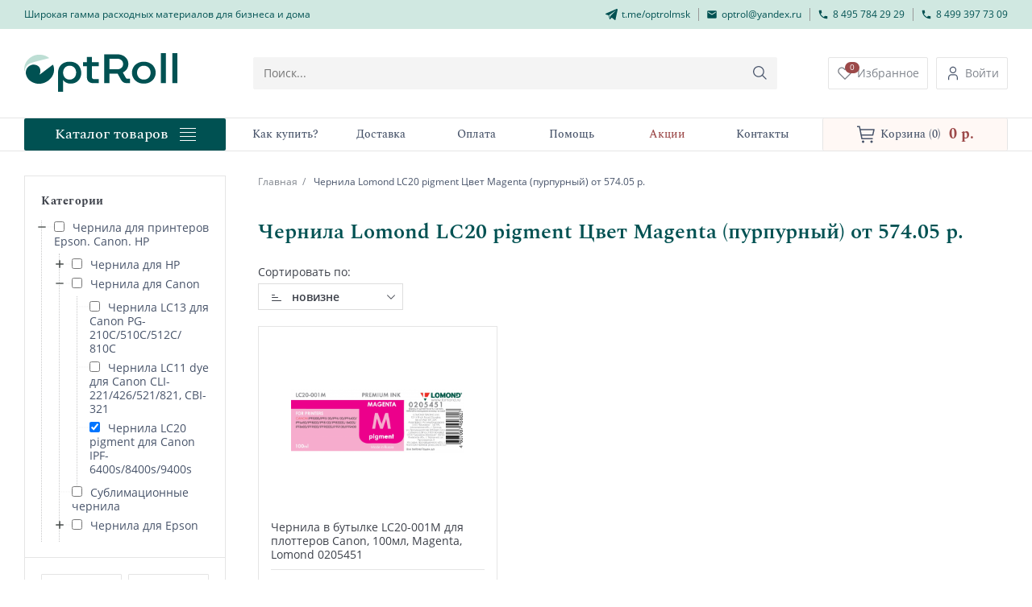

--- FILE ---
content_type: text/html; charset=UTF-8
request_url: https://optrol.ru/entity/chernila_lomond_lc20_pigment_tsvet_magenta_purpurnyi/
body_size: 20864
content:
<!DOCTYPE html>
<html xmlns="http://www.w3.org/1999/xhtml" lang="ru">
<head lang="ru">
    <meta charset="utf-8" />
    <title>Чернила Lomond LC20 pigment Цвет Magenta (пурпурный) купить недорого, от 574.05 р. в интернет-магазине с доставкой по Москве и России.</title>
    <base href="https://optrol.ru" />

    <meta name="Description" content="Чернила Lomond LC20 pigment Цвет Magenta (пурпурный) от 574.05 р. купить недорого с доставкой по Москве и России. Качественные фото, только сертифицированный товар." />
    <meta name="Keywords" content="Чернила Lomond LC20 pigment Цвет Magenta (пурпурный) от 574.05 р." />
    <meta name="robots" content="INDEX,FOLLOW" />
    <meta name='yandex-verification' content='71e067b570defd0a' />
    <meta name="viewport" content="width=device-width, initial-scale=1">
    <link rel="icon" href="/images/reboot/favicons/favicon.svg" sizes="any" type="image/svg+xml"> 
    <link href="/" title="Blog" rel="alternate" type="application/rss+xml" />

    <script type="text/javascript" src="/js/jquery.min.js"></script>
    <script type="text/javascript" src="/js/lazyload.min.js" defer></script>

    <link rel="stylesheet" href="/css/normalize-main-styles.css" type="text/css" />
    <link rel="stylesheet" href="/css/general-styles.css" type="text/css" />
    <link rel="stylesheet" href="/css/header-footer.css" type="text/css" />
    <link rel="stylesheet" href="/css/swiper.min.css" type="text/css" />
    
    <link rel="stylesheet" href="/css/market.css" type="text/css" />

    
    <link rel="stylesheet" href="/css/media-min-400.css" type="text/css" media="(min-width: 400px)" />
    <link rel="stylesheet" href="/css/media-min-480.css" type="text/css" media="(min-width: 480px)" />
    <link rel="stylesheet" href="/css/media-min-600.css" type="text/css" media="(min-width: 600px)" />
    <link rel="stylesheet" href="/css/media-min-768.css" type="text/css" media="(min-width: 768px)" />
    <link rel="stylesheet" href="/css/media-min-1024.css" type="text/css" media="(min-width: 1024px)" />
    <script type="text/javascript" src="/js/swiper.min.js" defer></script>
    <script type="text/javascript" src="/js/swiper-init.js" defer></script>
    <script type="text/javascript" src="/js/global-scripts.js" defer></script>
</head>

<body>
    <header class="header bt-nav-header-parent">
    <div class="desktop-contacts">
        <div class="container">
            <span class="desktop-contacts__title">Широкая гамма расходных материалов для бизнеса и дома</span>
            <ul class="desktop-contacts-list">
                <li class="desktop-contacts-item">
                    <a class="desktop-contacts__link" rel="noreferrer" href="https://t.me/optrolmsk" target="_blank">
                        <svg width="15" height="14" viewBox="0 0 15 14" fill="none" xmlns="http://www.w3.org/2000/svg">
                            <path d="M13.6777 0.0784459L0.302784 5.88368C-0.131779 6.042 -0.0834944 6.72807 0.351069 6.8864L3.731 8.04744L5.08298 12.6916C5.17955 13.0611 5.61411 13.1666 5.85553 12.9027L7.83521 10.8973L11.6014 13.9054C11.8911 14.1165 12.2774 13.9582 12.374 13.5888L14.9814 1.34504C15.1262 0.447869 14.4019 -0.238203 13.6777 0.0784459ZM5.85553 8.94462L5.42097 11.6889L4.45527 7.88912L13.8708 1.13394L5.85553 8.94462Z" fill="#005152"/>
                        </svg>
                        <span class="bg-hover">t.me/optrolmsk</span>
                    </a>
                </li>
                <li class="desktop-contacts-item line">
                    <a class="desktop-contacts__link" href="mailto:optrol@yandex.ru">
                        <svg width="14" height="14" viewBox="0 0 14 14" fill="none" xmlns="http://www.w3.org/2000/svg">
                            <path d="M11.6667 4.66659L7.00002 7.58325L2.33335 4.66659V3.49992L7.00002 6.41659L11.6667 3.49992V4.66659ZM11.6667 2.33325H2.33335C1.68585 2.33325 1.16669 2.85242 1.16669 3.49992V10.4999C1.16669 10.8093 1.2896 11.1061 1.5084 11.3249C1.72719 11.5437 2.02393 11.6666 2.33335 11.6666H11.6667C11.9761 11.6666 12.2729 11.5437 12.4916 11.3249C12.7104 11.1061 12.8334 10.8093 12.8334 10.4999V3.49992C12.8334 2.85242 12.3084 2.33325 11.6667 2.33325Z" fill="#005152"/>
                        </svg>
                        <span class="bg-hover">optrol@yandex.ru</span>
                    </a>
                </li>
                <li class="desktop-contacts-item line">
                    <a class="desktop-contacts__link" href="tel:+74957842929">
                        <svg width="14" height="14" viewBox="0 0 14 14" fill="none" xmlns="http://www.w3.org/2000/svg">
                            <path d="M3.86167 6.29417C4.70167 7.945 6.055 9.29833 7.70583 10.1383L8.98917 8.855C9.1525 8.69167 9.38 8.645 9.58417 8.70917C10.2375 8.925 10.9375 9.04167 11.6667 9.04167C11.8214 9.04167 11.9697 9.10312 12.0791 9.21252C12.1885 9.32192 12.25 9.47029 12.25 9.625V11.6667C12.25 11.8214 12.1885 11.9697 12.0791 12.0791C11.9697 12.1885 11.8214 12.25 11.6667 12.25C9.0366 12.25 6.51426 11.2052 4.65452 9.34548C2.79479 7.48574 1.75 4.9634 1.75 2.33333C1.75 2.17862 1.81146 2.03025 1.92085 1.92085C2.03025 1.81146 2.17862 1.75 2.33333 1.75H4.375C4.52971 1.75 4.67808 1.81146 4.78748 1.92085C4.89687 2.03025 4.95833 2.17862 4.95833 2.33333C4.95833 3.0625 5.075 3.7625 5.29083 4.41583C5.355 4.62 5.30833 4.8475 5.145 5.01083L3.86167 6.29417Z" fill="#005152"/>
                        </svg>
                        <span class="bg-hover">8 495 784 29 29</span>
                    </a>
                    <a class="mobile-contacts__link" href="tel:+74993977309">
                        <svg width="14" height="14" viewBox="0 0 14 14" fill="none" xmlns="http://www.w3.org/2000/svg">
                            <path d="M3.86167 6.29417C4.70167 7.945 6.055 9.29833 7.70583 10.1383L8.98917 8.855C9.1525 8.69167 9.38 8.645 9.58417 8.70917C10.2375 8.925 10.9375 9.04167 11.6667 9.04167C11.8214 9.04167 11.9697 9.10312 12.0791 9.21252C12.1885 9.32192 12.25 9.47029 12.25 9.625V11.6667C12.25 11.8214 12.1885 11.9697 12.0791 12.0791C11.9697 12.1885 11.8214 12.25 11.6667 12.25C9.0366 12.25 6.51426 11.2052 4.65452 9.34548C2.79479 7.48574 1.75 4.9634 1.75 2.33333C1.75 2.17862 1.81146 2.03025 1.92085 1.92085C2.03025 1.81146 2.17862 1.75 2.33333 1.75H4.375C4.52971 1.75 4.67808 1.81146 4.78748 1.92085C4.89687 2.03025 4.95833 2.17862 4.95833 2.33333C4.95833 3.0625 5.075 3.7625 5.29083 4.41583C5.355 4.62 5.30833 4.8475 5.145 5.01083L3.86167 6.29417Z" fill="#005152"/>
                        </svg>
                        <span class="bg-hover">8 499 397 73 09</span>
                    </a>
                </li>
                <li class="desktop-contacts-item line">
                    <a class="desktop-contacts__link" href="tel:+74993977309">
                        <svg width="14" height="14" viewBox="0 0 14 14" fill="none" xmlns="http://www.w3.org/2000/svg">
                            <path d="M3.86167 6.29417C4.70167 7.945 6.055 9.29833 7.70583 10.1383L8.98917 8.855C9.1525 8.69167 9.38 8.645 9.58417 8.70917C10.2375 8.925 10.9375 9.04167 11.6667 9.04167C11.8214 9.04167 11.9697 9.10312 12.0791 9.21252C12.1885 9.32192 12.25 9.47029 12.25 9.625V11.6667C12.25 11.8214 12.1885 11.9697 12.0791 12.0791C11.9697 12.1885 11.8214 12.25 11.6667 12.25C9.0366 12.25 6.51426 11.2052 4.65452 9.34548C2.79479 7.48574 1.75 4.9634 1.75 2.33333C1.75 2.17862 1.81146 2.03025 1.92085 1.92085C2.03025 1.81146 2.17862 1.75 2.33333 1.75H4.375C4.52971 1.75 4.67808 1.81146 4.78748 1.92085C4.89687 2.03025 4.95833 2.17862 4.95833 2.33333C4.95833 3.0625 5.075 3.7625 5.29083 4.41583C5.355 4.62 5.30833 4.8475 5.145 5.01083L3.86167 6.29417Z" fill="#005152"/>
                        </svg>
                        <span class="bg-hover">8 499 397 73 09</span>
                    </a>
                </li>
            </ul>
            <button class="button mobile-open-phone" type="button" aria-label="Кнопка открытия доп. телефона">
                <svg width="19" height="19" viewBox="0 0 19 19" fill="none" xmlns="http://www.w3.org/2000/svg">
                    <path d="M9.38462 3.02588L9.38462 12.5015L13.4231 8.44054L14 8.95416L9 13.9821L4 8.95416L4.57692 8.44054L8.61538 12.5015L8.61538 3.02588L9.38462 3.02588Z" fill="#81868E"/>
                </svg>
            </button>
        </div>
    </div>
    <div class="header-wrapper">
        <div class="container">
            <a class="header-logo" href="/">
                <img src="/images/reboot/logo/header-logo.svg" alt="Логотип"/>
            </a>
            <div class="header-search-wrapper">
                <form id="form-search" action="/market/search/" method="GET" class="search-form header-search-form" role="search">
                    <button type="button" class='button search-close'>
                        <svg width="13" height="13" viewBox="0 0 13 13" fill="none" xmlns="http://www.w3.org/2000/svg">
                            <path d="M7.94002 6.00017L12.8 1.14017C12.9092 1.01264 12.9663 0.848589 12.9598 0.680805C12.9533 0.513021 12.8838 0.353862 12.7651 0.235132C12.6463 0.116403 12.4872 0.0468473 12.3194 0.0403665C12.1516 0.0338857 11.9876 0.0909567 11.86 0.200174L7.00002 5.06017L2.14002 0.193508C2.01249 0.0842899 1.84844 0.0272195 1.68065 0.0337003C1.51287 0.0401811 1.35371 0.109736 1.23498 0.228465C1.11625 0.347195 1.0467 0.506354 1.04022 0.674138C1.03373 0.841922 1.09081 1.00597 1.20002 1.13351L6.06002 6.00017L1.19336 10.8602C1.12357 10.9199 1.06689 10.9935 1.02687 11.0762C0.986857 11.1589 0.96437 11.249 0.960824 11.3408C0.957278 11.4326 0.972748 11.5242 1.00626 11.6097C1.03978 11.6953 1.09062 11.773 1.15559 11.8379C1.22056 11.9029 1.29826 11.9537 1.38381 11.9873C1.46936 12.0208 1.56091 12.0363 1.65273 12.0327C1.74454 12.0292 1.83463 12.0067 1.91734 11.9667C2.00005 11.9266 2.07359 11.87 2.13336 11.8002L7.00002 6.94017L11.86 11.8002C11.9876 11.9094 12.1516 11.9665 12.3194 11.96C12.4872 11.9535 12.6463 11.8839 12.7651 11.7652C12.8838 11.6465 12.9533 11.4873 12.9598 11.3195C12.9663 11.1518 12.9092 10.9877 12.8 10.8602L7.94002 6.00017Z" fill="#9E9E9E"/>
                        </svg>
                    </button>
                    
                     <input id="top-search" type="search" name="search_string" placeholder="Поиск..." class="search-input w100 ui-autocomplete-input">
                     <button type="submit" class="button search-button buy-button-animation" aria-label="Кнопка поиска">
                        <svg width="20" height="20" viewBox="0 0 15 15" fill="none" xmlns="http://www.w3.org/2000/svg">
                            <path d="M13.4211 12.7605L9.89264 9.23206C10.7405 8.21414 11.1634 6.90851 11.0731 5.58678C10.9829 4.26506 10.3866 3.02899 9.40825 2.13573C8.42989 1.24247 7.14481 0.760786 5.82035 0.790881C4.49589 0.820975 3.23402 1.36053 2.29725 2.29731C1.36047 3.23409 0.820914 4.49596 0.79082 5.82042C0.760725 7.14488 1.24241 8.42995 2.13567 9.40831C3.02893 10.3867 4.26499 10.983 5.58672 11.0732C6.90845 11.1634 8.21408 10.7406 9.232 9.8927L12.7604 13.4211L13.4211 12.7605ZM1.74063 5.94565C1.74063 5.11399 1.98725 4.301 2.4493 3.6095C2.91134 2.918 3.56807 2.37904 4.33642 2.06078C5.10478 1.74251 5.95025 1.65924 6.76594 1.82149C7.58162 1.98374 8.33087 2.38422 8.91894 2.9723C9.50702 3.56037 9.9075 4.30962 10.0697 5.1253C10.232 5.94099 10.1487 6.78646 9.83046 7.55482C9.5122 8.32317 8.97324 8.9799 8.28174 9.44194C7.59024 9.90399 6.77725 10.1506 5.94559 10.1506C4.83074 10.1494 3.76192 9.70595 2.9736 8.91764C2.18529 8.12932 1.74187 7.06049 1.74063 5.94565Z" fill="#48546A"/>
                        </svg>
                    </button>
                </form>
            </div>
            <div class="header-buttons-wrapper">
                <button type="button" class="button buy-button-animation button-mobile" aria-label="Кнопка поиска">
                    <svg width="20" height="20" viewBox="0 0 15 15" fill="none" xmlns="http://www.w3.org/2000/svg">
                        <path d="M13.4211 12.7605L9.89264 9.23206C10.7405 8.21414 11.1634 6.90851 11.0731 5.58678C10.9829 4.26506 10.3866 3.02899 9.40825 2.13573C8.42989 1.24247 7.14481 0.760786 5.82035 0.790881C4.49589 0.820975 3.23402 1.36053 2.29725 2.29731C1.36047 3.23409 0.820914 4.49596 0.79082 5.82042C0.760725 7.14488 1.24241 8.42995 2.13567 9.40831C3.02893 10.3867 4.26499 10.983 5.58672 11.0732C6.90845 11.1634 8.21408 10.7406 9.232 9.8927L12.7604 13.4211L13.4211 12.7605ZM1.74063 5.94565C1.74063 5.11399 1.98725 4.301 2.4493 3.6095C2.91134 2.918 3.56807 2.37904 4.33642 2.06078C5.10478 1.74251 5.95025 1.65924 6.76594 1.82149C7.58162 1.98374 8.33087 2.38422 8.91894 2.9723C9.50702 3.56037 9.9075 4.30962 10.0697 5.1253C10.232 5.94099 10.1487 6.78646 9.83046 7.55482C9.5122 8.32317 8.97324 8.9799 8.28174 9.44194C7.59024 9.90399 6.77725 10.1506 5.94559 10.1506C4.83074 10.1494 3.76192 9.70595 2.9736 8.91764C2.18529 8.12932 1.74187 7.06049 1.74063 5.94565Z" fill="#48546A"/>
                    </svg>
                </button>
                
                <button class="button mobile-catalog-btn" type="button" aria-label="Кнопка открытия каталога в мобилке">
                    <svg width="30" height="30" viewBox="0 0 30 30" fill="none" xmlns="http://www.w3.org/2000/svg">
                        <path d="M5 7.5H25V10H5V7.5ZM10 13.75H25V16.25H10V13.75ZM16.25 20H25V22.5H16.25V20Z" fill="#005152"/>
                    </svg>
                </button>
                <a class="button btn-favourite green-hover-button" href="/favourite/">
                    <span class="favourite-count">0</span>
                    <svg width="30" height="30" viewBox="0 0 30 30" fill="none" xmlns="http://www.w3.org/2000/svg">
                        <path d="M21.0468 5.625C21.7294 5.62443 22.4052 5.76012 23.0347 6.02414C23.6641 6.28815 24.2345 6.67517 24.7125 7.1625C25.6972 8.16224 26.2492 9.50921 26.2492 10.9125C26.2492 12.3158 25.6972 13.6628 24.7125 14.6625L15 24.4969L5.28747 14.6625C4.30271 13.6628 3.75071 12.3158 3.75071 10.9125C3.75071 9.50921 4.30271 8.16224 5.28747 7.1625C5.76568 6.67552 6.33614 6.28871 6.96551 6.02465C7.59489 5.7606 8.27057 5.6246 8.9531 5.6246C9.63562 5.6246 10.3113 5.7606 10.9407 6.02465C11.5701 6.28871 12.1405 6.67552 12.6187 7.1625L15 9.6L17.3718 7.18125C17.8483 6.68811 18.4194 6.29612 19.0508 6.02873C19.6822 5.76133 20.3611 5.62402 21.0468 5.625ZM21.0468 3.75C20.1146 3.74921 19.1916 3.93455 18.332 4.29516C17.4723 4.65577 16.6933 5.18438 16.0406 5.85L15 6.9L13.9593 5.85C13.3059 5.18558 12.5267 4.65789 11.6671 4.29768C10.8076 3.93748 9.88503 3.75197 8.9531 3.75197C8.02116 3.75197 7.09855 3.93748 6.23905 4.29768C5.37954 4.65789 4.60033 5.18558 3.94685 5.85C2.61736 7.2034 1.87244 9.02471 1.87244 10.9219C1.87244 12.819 2.61736 14.6404 3.94685 15.9938L15 27.1875L26.0531 15.9938C27.3826 14.6404 28.1275 12.819 28.1275 10.9219C28.1275 9.02471 27.3826 7.2034 26.0531 5.85C25.3998 5.18523 24.6206 4.65717 23.7611 4.29662C22.9016 3.93608 21.9789 3.75026 21.0468 3.75Z" fill="#787C84"/>
                    </svg>
                    <span>Избранное</span>
                </a>
                
            <a class="button btn-client green-hover-button" href="/market/client/">
                <svg width="19" height="20" viewBox="0 0 19 20" fill="none" xmlns="http://www.w3.org/2000/svg">
                    <path d="M9.5 2.875C10.0872 2.875 10.6611 3.04911 11.1494 3.37532C11.6376 3.70153 12.0181 4.16519 12.2428 4.70766C12.4675 5.25013 12.5263 5.84704 12.4117 6.42292C12.2972 6.99881 12.0144 7.52779 11.5992 7.94297C11.184 8.35816 10.6551 8.64091 10.0792 8.75546C9.50329 8.87001 8.90638 8.81121 8.36391 8.58652C7.82144 8.36182 7.35779 7.98131 7.03158 7.4931C6.70537 7.00489 6.53125 6.43091 6.53125 5.84375C6.53125 5.05639 6.84403 4.30128 7.40078 3.74453C7.95753 3.18778 8.71264 2.875 9.5 2.875ZM9.5 1.6875C8.67797 1.6875 7.8744 1.93126 7.19091 2.38795C6.50742 2.84465 5.9747 3.49377 5.66013 4.25322C5.34555 5.01268 5.26324 5.84836 5.42361 6.65459C5.58398 7.46083 5.97983 8.2014 6.56109 8.78266C7.14235 9.36392 7.88292 9.75977 8.68916 9.92014C9.49539 10.0805 10.3311 9.9982 11.0905 9.68362C11.85 9.36905 12.4991 8.83633 12.9558 8.15284C13.4125 7.46935 13.6563 6.66578 13.6563 5.84375C13.6563 4.74144 13.2184 3.68429 12.4389 2.90484C11.6595 2.12539 10.6023 1.6875 9.5 1.6875Z" fill="#48546A"/>
                    <path d="M15.4375 18.3125H14.25V15.3438C14.25 14.9539 14.1732 14.5678 14.024 14.2077C13.8748 13.8475 13.6561 13.5202 13.3805 13.2445C13.1048 12.9689 12.7775 12.7502 12.4173 12.601C12.0572 12.4518 11.6711 12.375 11.2812 12.375H7.71875C6.93139 12.375 6.17628 12.6878 5.61953 13.2445C5.06278 13.8013 4.75 14.5564 4.75 15.3438V18.3125H3.5625V15.3438C3.5625 14.2414 4.00039 13.1843 4.77984 12.4048C5.55929 11.6254 6.61644 11.1875 7.71875 11.1875H11.2812C12.3836 11.1875 13.4407 11.6254 14.2202 12.4048C14.9996 13.1843 15.4375 14.2414 15.4375 15.3438V18.3125Z" fill="#48546A"/>
                </svg>
                <span>Войти</span>
            </a>
        
            </div>
        </div>
    </div>
    <nav class="header-navigation-menu">
        <div class="container">
            <a class="button header-catalog__link bt-nav-header-item" href="/market/">
                <span>Каталог товаров</span>
                <div class="catalog-hover-menu">
                    <span class="catalog-hover-menu-1"></span>
                    <span class="catalog-hover-menu-2"></span>
                    <span class="catalog-hover-menu-3"></span>
                    <span class="catalog-hover-menu-4"></span>
                </div>        
            </a>
            <ul class="header-navigation-list bt-nav-header-list">
                <li class="header-navigation-item bt-nav-header-item">
                    <a class="header-navigation__link" href="/kak_kupit/"><span class="bg-hover">Как купить?</span></a>
                </li>
                <li class="header-navigation-item bt-nav-header-item">
                    <a class="header-navigation__link" href="/delivery/"><span class="bg-hover">Доставка</span></a>
                </li>
                <li class="header-navigation-item bt-nav-header-item">
                    <a class="header-navigation__link" href="/payment/"><span class="bg-hover">Оплата</span></a>
                </li>
                <li class="header-navigation-item bt-nav-header-item">
                    <a class="header-navigation__link" href="/help/"><span class="bg-hover">Помощь</span></a>
                </li>
                <li class="header-navigation-item bt-nav-header-item">
                    <a class="header-navigation__link header-navigation__akcii" href="/market/akcii/"><span class="bg-hover" style="color:#9C4949">Акции</span></a>
                </li>
                <li class="header-navigation-item bt-nav-header-item">
                    <a class="header-navigation__link" href="/kontakty/"><span class="bg-hover">Контакты</span></a>
                </li>
            </ul>
            <a class="button header-basket__link" href="/market/basket/">
    <svg width="24" height="24" viewBox="0 0 24 24" fill="none" xmlns="http://www.w3.org/2000/svg">
        <path d="M7.5 22.5C8.32843 22.5 9 21.8284 9 21C9 20.1716 8.32843 19.5 7.5 19.5C6.67157 19.5 6 20.1716 6 21C6 21.8284 6.67157 22.5 7.5 22.5Z" fill="#48546A"/>
        <path d="M18 22.5C18.8284 22.5 19.5 21.8284 19.5 21C19.5 20.1716 18.8284 19.5 18 19.5C17.1716 19.5 16.5 20.1716 16.5 21C16.5 21.8284 17.1716 22.5 18 22.5Z" fill="#48546A"/>
        <path d="M21 5.24991H4.365L3.75 2.09991C3.71494 1.92795 3.62068 1.77374 3.48364 1.6641C3.3466 1.55447 3.17546 1.49637 3 1.49991H0V2.99991H2.385L5.25 17.3999C5.28506 17.5719 5.37932 17.7261 5.51636 17.8357C5.6534 17.9453 5.82454 18.0034 6 17.9999H19.5V16.4999H6.615L6 13.4999H19.5C19.6734 13.5041 19.8429 13.4482 19.9796 13.3415C20.1163 13.2348 20.2119 13.0841 20.25 12.9149L21.75 6.16491C21.7751 6.05363 21.7745 5.93808 21.7483 5.82706C21.722 5.71604 21.6708 5.61247 21.5985 5.52424C21.5261 5.436 21.4347 5.36543 21.3309 5.3179C21.2272 5.27036 21.114 5.24711 21 5.24991ZM18.9 11.9999H5.715L4.665 6.74991H20.0625L18.9 11.9999Z" fill="#48546A"/>
    </svg>
    <p class="header-basket-text">
                        <span class="header-basket__name">Корзина</span>
                        <span class="header-bastet__total">(0)</span>
                   </p>
                   <span class="header-basket__sum">0 p.</span>
                   </a>
        </div>
    </nav>
    <div class="tablet-aside">
        <div class="tablet-aside-bg"></div>
        <div class="tablet-aside-menu">
            <button class="button tablet-aside-close" type="button" aria-label="Кнопка закрытия бокового меню">
                <svg width="35" height="35" viewBox="0 0 35 35" fill="none" xmlns="http://www.w3.org/2000/svg">
                    <path d="M28 9.75L26.25 8L18 16.25L9.75 8L8 9.75L16.25 18L8 26.25L9.75 28L18 19.75L26.25 28L28 26.25L19.75 18L28 9.75Z" fill="black"/>
                </svg>
            </button>
            <div class="tablet-aside-wrap"></div>
        </div>
    </div>
</header>
<button class="fixed-to-top" type="button" aria-label="Кнопка скролла вверх">
    <svg width="28" height="28" viewBox="0 0 28 28" fill="none" xmlns="http://www.w3.org/2000/svg">
        <path fill-rule="evenodd" clip-rule="evenodd" d="M14 26.25C13.7679 26.25 13.5454 26.1578 13.3813 25.9937C13.2172 25.8296 13.125 25.6071 13.125 25.375L13.125 4.73725L7.61949 10.2445C7.45519 10.4088 7.23235 10.5011 6.99999 10.5011C6.76763 10.5011 6.54479 10.4088 6.38049 10.2445C6.21619 10.0802 6.12389 9.85736 6.12389 9.625C6.12389 9.39264 6.21619 9.1698 6.38049 9.0055L13.3805 2.0055C13.4618 1.92402 13.5583 1.85937 13.6646 1.81525C13.7709 1.77114 13.8849 1.74844 14 1.74844C14.1151 1.74844 14.229 1.77114 14.3354 1.81525C14.4417 1.85937 14.5382 1.92402 14.6195 2.0055L21.6195 9.0055C21.7838 9.1698 21.8761 9.39264 21.8761 9.625C21.8761 9.85736 21.7838 10.0802 21.6195 10.2445C21.4552 10.4088 21.2324 10.5011 21 10.5011C20.7676 10.5011 20.5448 10.4088 20.3805 10.2445L14.875 4.73725L14.875 25.375C14.875 25.6071 14.7828 25.8296 14.6187 25.9937C14.4546 26.1578 14.2321 26.25 14 26.25V26.25Z" fill="#D0E8E1"></path>
    </svg>
</button><main class="main market-top">
    <div class="container">
        <div class="catalog-popup">
            <div class="catalog-fixed">
                <nav class="section-aside-menu">
                    <ul class="hide-menu bt-nav-add-list level_1"><li class="bt-nav-add-item level_1"><a href="/market/samokleushhayasya_bumaga/">Самоклеющиеся материалы для струйной и лазерной печати</a><ul class="hide-menu bt-nav-add-list level_2"><li class="bt-nav-add-item level_2"><a href="/market/samokleushhayasya_bumaga/samokleushhayasya_belaya_bumaga/">Самоклеющаяся белая бумага</a></li><li class="bt-nav-add-item level_2"><a href="/market/samokleushhayasya_bumaga/samokleushhayasya_tsvetnaya_bumaga/">Самоклеющаяся цветная бумага</a></li><li class="bt-nav-add-item level_2"><a href="/market/samokleushhayasya_bumaga/samokleushhayasya_fotobumaga/">Самоклеющаяся фотобумага Premium</a></li><li class="bt-nav-add-item level_2"><a href="/market/samokleushhayasya_bumaga/materialy_dlya_pechati_zoloto_serebro/">Материалы золото и серебро</a></li><li class="bt-nav-add-item level_2"><a href="/market/samokleushhayasya_bumaga/samokleushhayasya_rulonnaya_bumaga_i_plenka/">Рулонные самоклеющиеся материалы</a></li><li class="bt-nav-add-item level_2"><a href="/market/samokleushhayasya_bumaga/samokleushhiesya_plenki/">Самоклеющаяся пленка в листах</a></li><li class="bt-nav-add-item level_2"><a href="/market/samokleushhayasya_bumaga/nakleiki_dlya_papok/">Наклейки для папок</a></li><li class="bt-nav-add-item level_2"><a href="/market/samokleushhayasya_bumaga/nakleiki_kruglye/">Наклейки круглые</a></li><li class="bt-nav-add-item level_2"><a href="/market/samokleushhayasya_bumaga/nakleiki_pochtovye/">Наклейки почтовые</a></li><li class="bt-nav-add-item level_2"><a href="/market/samokleushhayasya_bumaga/nakleiki_magnitnye/">Наклейки магнитные</a></li></ul></li><li class="bt-nav-add-item level_1"><a href="/market/shirokoformatnye_roliki/">Рулонная фотобумага. Все виды, форматы и размеры</a><ul class="hide-menu bt-nav-add-list level_2"><li class="bt-nav-add-item level_2"><a href="/market/shirokoformatnye_roliki/rulonnaya_bumaga_bez_pokrytiya/">Инженерная бумага</a></li><li class="bt-nav-add-item level_2"><a href="/market/shirokoformatnye_roliki/matovaya_rulonnaya_bumaga/">Матовая бумага</a></li><li class="bt-nav-add-item level_2"><a href="/market/shirokoformatnye_roliki/glyantsevaya_rulonnaya_bumaga/">Глянцевая бумага</a></li><li class="bt-nav-add-item level_2"><a href="/market/shirokoformatnye_roliki/mikroporistaya_rulonnaya_bumaga/">Атласная (Satin) бумага</a></li><li class="bt-nav-add-item level_2"><a href="/market/shirokoformatnye_roliki/superglyantsevaya_rulonnaya_bumaga/">Суперглянцевая бумага (Super Glossy)</a></li><li class="bt-nav-add-item level_2"><a href="/market/shirokoformatnye_roliki/poluglyantsevaya_rulonnaya_bumaga/">Полуглянцевая бумага (Semi Glossy)</a></li><li class="bt-nav-add-item level_2"><a href="/market/shirokoformatnye_roliki/rulonnaya_fotobumaga/">Бумага для фотокниг</a></li><li class="bt-nav-add-item level_2"><a href="/market/shirokoformatnye_roliki/plenka_rulonnaya_dlya_pechati/">Пленка для печати</a></li><li class="bt-nav-add-item level_2"><a href="/market/shirokoformatnye_roliki/sublimatsionnaya_rulonnaya_bumaga/">Сублимационная бумага</a></li><li class="bt-nav-add-item level_2"><a href="/market/shirokoformatnye_roliki/hudozhestvennaya_rulonnaya_bumaga/">Художественная бумага</a></li><li class="bt-nav-add-item level_2"><a href="/market/shirokoformatnye_roliki/solventnaya_rulonnaya_bumaga/">Сольвентная бумага</a></li><li class="bt-nav-add-item level_2"><a href="/market/shirokoformatnye_roliki/upakovochnaya_bumaga/">Упаковочная бумага</a></li><li class="bt-nav-add-item level_2"><a href="/market/shirokoformatnye_roliki/kalka_rulonnaya/">Калька</a></li></ul></li><li class="bt-nav-add-item level_1"><a href="/market/plenka_dlya_pechati_pet_film/">Пленка для печати на струйных и лазерных принтерах</a><ul class="hide-menu bt-nav-add-list level_2"><li class="bt-nav-add-item level_2"><a href="/market/plenka_dlya_pechati_pet_film/plenka_dlya_lazernoi_pechati/">Пленка для лазерной печати</a></li><li class="bt-nav-add-item level_2"><a href="/market/plenka_dlya_pechati_pet_film/plenka_dlya_struinoi_pechati/">Пленка для струйной печати</a></li><li class="bt-nav-add-item level_2"><a href="/market/plenka_dlya_pechati_pet_film/samokleushhayasya_plenka/">Самоклеющаяся пленка</a></li><li class="bt-nav-add-item level_2"><a href="/market/plenka_dlya_pechati_pet_film/adresnye_nakleiki_security/">Адресные наклейки Security</a></li></ul></li><li class="bt-nav-add-item level_1"><a href="/market/chekovaya_lenta_dlya_kassy/">Чековая кассовая лента. Ценники</a><ul class="hide-menu bt-nav-add-list level_2"><li class="bt-nav-add-item level_2"><a href="/market/chekovaya_lenta_dlya_kassy/termolenta/">Термолента 57мм, 80мм</a></li><li class="bt-nav-add-item level_2"><a href="/market/chekovaya_lenta_dlya_kassy/termoetiketki_dlya_vesov/">Термоэтикетки для весов</a></li></ul></li><li class="bt-nav-add-item level_1"><a href="/market/resheniya_dlya_pechati_etiketok/">Рулонные этикетки</a><ul class="hide-menu bt-nav-add-list level_2"><li class="bt-nav-add-item level_2"><a href="/market/resheniya_dlya_pechati_etiketok/termoetiketki/">Термоэтикетки</a></li><li class="bt-nav-add-item level_2"><a href="/market/resheniya_dlya_pechati_etiketok/etiket_lenta/">Этикет-лента</a></li><li class="bt-nav-add-item level_2"><a href="/market/resheniya_dlya_pechati_etiketok/rulonnye_etiketki/">Рулонные этикетки</a></li><li class="bt-nav-add-item level_2"><a href="/market/resheniya_dlya_pechati_etiketok/printery_pechati_etiketok/">Принтеры печати этикеток</a></li><li class="bt-nav-add-item level_2"><a href="/market/resheniya_dlya_pechati_etiketok/kartridzhi_printerov_etiketok/">Картриджи принтеров этикеток</a></li><li class="bt-nav-add-item level_2"><a href="/market/resheniya_dlya_pechati_etiketok/ribbony_dlya_pechati/">Риббоны (красящая лента)</a></li></ul></li><li class="bt-nav-add-item level_1"><a href="/market/chernila_dlya_printera/">Чернила для принтеров Epson. Canon. HP</a><ul class="hide-menu bt-nav-add-list level_2"><li class="bt-nav-add-item level_2"><a href="/market/chernila_dlya_printera/sublimatsionnye_chernila/">Сублимационные чернила</a></li><li class="bt-nav-add-item level_2"><a href="/market/chernila_dlya_printera/chernila_dlya_epson/">Чернила для Epson</a><ul class="hide-menu bt-nav-add-list level_3"><li class="bt-nav-add-item level_3"><a href="/market/chernila_dlya_printera/chernila_dlya_epson/chernila_le07_lomond/">Чернила сери LE07 водорастворимые для Epson</a></li><li class="bt-nav-add-item level_3"><a href="/market/chernila_dlya_printera/chernila_dlya_epson/chernila_lomond_le08/">Чернила серии LE08 водорастворимые для Epson</a></li><li class="bt-nav-add-item level_3"><a href="/market/chernila_dlya_printera/chernila_dlya_epson/chernila_lomond_le09/">Чернила серии LE09 пигментные для Epson</a></li><li class="bt-nav-add-item level_3"><a href="/market/chernila_dlya_printera/chernila_dlya_epson/chernila_lomond_le10/">Чернила серии LE10 пигментные для Epson</a></li><li class="bt-nav-add-item level_3"><a href="/market/chernila_dlya_printera/chernila_dlya_epson/epson_chernila_dlya_snpch/">Чернила Epson для СНПЧ</a></li></ul></li><li class="bt-nav-add-item level_2"><a href="/market/chernila_dlya_printera/chernila_dlya_hp/">Чернила для HP</a><ul class="hide-menu bt-nav-add-list level_3"><li class="bt-nav-add-item level_3"><a href="/market/chernila_dlya_printera/chernila_dlya_hp/chernila_lomond_lh04_pigment/">Чернила lomond LH04 pigment</a></li><li class="bt-nav-add-item level_3"><a href="/market/chernila_dlya_printera/chernila_dlya_hp/chernila_lomond_lh05_dye/">Чернила Lomond LH05 dye</a></li><li class="bt-nav-add-item level_3"><a href="/market/chernila_dlya_printera/chernila_dlya_hp/chernila_lomond_lh10_pigment/">Чернила lomond LH10 pigment</a></li><li class="bt-nav-add-item level_3"><a href="/market/chernila_dlya_printera/chernila_dlya_hp/chernila_lomond_lh100_101/">Чернила lomond LH100/101</a></li><li class="bt-nav-add-item level_3"><a href="/market/chernila_dlya_printera/chernila_dlya_hp/chernila_lomond_lh102/">Чернила lomond LH102</a></li><li class="bt-nav-add-item level_3"><a href="/market/chernila_dlya_printera/chernila_dlya_hp/chernila_lomond_lh103_lh104/">Чернила lomond LH103/LH104</a></li></ul></li><li class="bt-nav-add-item level_2"><a href="/market/chernila_dlya_printera/chernila_dlya_canon/">Чернила для Canon</a><ul class="hide-menu bt-nav-add-list level_3"><li class="bt-nav-add-item level_3"><a href="/market/chernila_dlya_printera/chernila_dlya_canon/chernila_lomond_lc20_pigment/">Чернила LC20 pigment для Canon IPF-6400s/8400s/9400s</a></li><li class="bt-nav-add-item level_3"><a href="/market/chernila_dlya_printera/chernila_dlya_canon/chernila_lomond_lc13/">Чернила LC13 для Canon PG-210C/510C/512C/ 810C</a></li><li class="bt-nav-add-item level_3"><a href="/market/chernila_dlya_printera/chernila_dlya_canon/chernila_dlya_canon_1000_ml/">Чернила для Canon 1000 мл</a></li><li class="bt-nav-add-item level_3"><a href="/market/chernila_dlya_printera/chernila_dlya_canon/chernila_lomond_lc11_dye/">Чернила LC11 dye для Canon CLI-221/426/521/821, CBI-321</a></li><li class="bt-nav-add-item level_3"><a href="/market/chernila_dlya_printera/chernila_dlya_canon/chernila_lomond_lc12_pigment/">Чернила LC12 pigment для Canon PGI-220/425/520/820</a></li></ul></li></ul></li><li class="bt-nav-add-item level_1"><a href="/market/fotobumaga_dlya_pechati/">Бумага для струйной печати</a><ul class="hide-menu bt-nav-add-list level_2"><li class="bt-nav-add-item level_2"><a href="/market/fotobumaga_dlya_pechati/fotobumaga_glyantsevaya/">Фотобумага Глянцевая</a></li><li class="bt-nav-add-item level_2"><a href="/market/fotobumaga_dlya_pechati/fotobumaga_matovaya/">Фотобумага Матовая</a></li><li class="bt-nav-add-item level_2"><a href="/market/fotobumaga_dlya_pechati/fotobumaga_premium/">Фотобумага Премиум</a></li><li class="bt-nav-add-item level_2"><a href="/market/fotobumaga_dlya_pechati/format_a3_297h420mm/">Формат А3 (297х420мм)</a></li><li class="bt-nav-add-item level_2"><a href="/market/fotobumaga_dlya_pechati/format_a3_329h483mm/">Формат А3+ (329х483мм)</a></li><li class="bt-nav-add-item level_2"><a href="/market/fotobumaga_dlya_pechati/format_a5_148h210mm/">Формат А5 (148х210мм)</a></li><li class="bt-nav-add-item level_2"><a href="/market/fotobumaga_dlya_pechati/format_a6_105h148mm/">Формат А6 (100х150мм)</a></li><li class="bt-nav-add-item level_2"><a href="/market/fotobumaga_dlya_pechati/dvuhstoronnyaya_bumaga/">Двухсторонняя бумага</a></li><li class="bt-nav-add-item level_2"><a href="/market/fotobumaga_dlya_pechati/nakleiki_dlya_struinoi_pechati/">Наклейки для струйной печати</a></li><li class="bt-nav-add-item level_2"><a href="/market/fotobumaga_dlya_pechati/plenki_dlya_struinoi_pechati/">Пленки для струйной печати</a></li></ul></li><li class="bt-nav-add-item level_1"><a href="/market/bumaga_dlya_lazernoi_pechati/">Бумага для лазерной печати</a><ul class="hide-menu bt-nav-add-list level_2"><li class="bt-nav-add-item level_2"><a href="/market/bumaga_dlya_lazernoi_pechati/glyantsevaya_lazernaya_bumaga/">Глянцевая лазерная бумага</a></li><li class="bt-nav-add-item level_2"><a href="/market/bumaga_dlya_lazernoi_pechati/matovaya_lazernaya_bumaga/">Матовая лазерная бумага</a></li><li class="bt-nav-add-item level_2"><a href="/market/bumaga_dlya_lazernoi_pechati/plenki_dlya_lazernoi_pechati/">Пленка для лазерной печати</a></li><li class="bt-nav-add-item level_2"><a href="/market/bumaga_dlya_lazernoi_pechati/nakleiki_dlya_lazernoi_pechati/">Самоклеющаяся лазерная бумага</a></li><li class="bt-nav-add-item level_2"><a href="/market/bumaga_dlya_lazernoi_pechati/shelkovisto_matovaya_lazernaya_bumaga/">Шелковисто-матовая лазерная бумага</a></li></ul></li><li class="bt-nav-add-item level_1"><a href="/market/ekonomichnaya_upakovka/">Выгодная упаковка - Эконом</a><ul class="hide-menu bt-nav-add-list level_2"><li class="bt-nav-add-item level_2"><a href="/market/ekonomichnaya_upakovka/ekonomichnaya_upakovka_nakleek/">Выгодная упаковка самоклеющейся бумаги</a></li><li class="bt-nav-add-item level_2"><a href="/market/ekonomichnaya_upakovka/ekonomichnaya_upakovka_fotobumagi/">Выгодная упаковка фотобумаги</a></li><li class="bt-nav-add-item level_2"><a href="/market/ekonomichnaya_upakovka/rulonnaya_bumaga_nestandartnoi_namotki/">Рулонная бумага нестандартной намотки</a></li></ul></li><li class="bt-nav-add-item level_1"><a href="/market/sublimatsionnye_materialy/">Сублимационные материалы. Бумага, чернила, заготовки.</a><ul class="hide-menu bt-nav-add-list level_2"><li class="bt-nav-add-item level_2"><a href="/market/sublimatsionnye_materialy/sublimatsionnaya_bumaga/">Сублимационная бумага</a></li><li class="bt-nav-add-item level_2"><a href="/market/sublimatsionnye_materialy/kruzhki_sublimatsionnye/">Кружки сублимационные</a></li></ul></li><li class="bt-nav-add-item level_1"><a href="/market/fakturnaya_bumaga/">Фактурная бумага для фотопечати</a><ul class="hide-menu bt-nav-add-list level_2"><li class="bt-nav-add-item level_2"><a href="/market/fakturnaya_bumaga/seriya_canvas_holst/">Серия Canvas (Холст)</a></li><li class="bt-nav-add-item level_2"><a href="/market/fakturnaya_bumaga/seriya_gallery/">Серия Gallery</a></li><li class="bt-nav-add-item level_2"><a href="/market/fakturnaya_bumaga/seriya_design_s_tisneniem/">Серия Design (с тиснением)</a></li><li class="bt-nav-add-item level_2"><a href="/market/fakturnaya_bumaga/geli_i_laki_akrilovye/">Гели и лаки акриловые</a></li></ul></li><li class="bt-nav-add-item level_1"><a href="/market/kartridzhi_sovmestimye/">Картриджи</a><ul class="hide-menu bt-nav-add-list level_2"><li class="bt-nav-add-item level_2"><a href="/market/kartridzhi_sovmestimye/kartridzhi_kassovye/">Картриджи кассовые</a></li><li class="bt-nav-add-item level_2"><a href="/market/kartridzhi_sovmestimye/kartridzhi_lazernye_analog_brother/">Картриджи лазерные Brother</a></li><li class="bt-nav-add-item level_2"><a href="/market/kartridzhi_sovmestimye/kartridzhi_lazernye_analog_hp_canon/">Картриджи лазерные HP</a></li><li class="bt-nav-add-item level_2"><a href="/market/kartridzhi_sovmestimye/kartridzhi_lazernye_canon/">Картриджи лазерные Canon</a></li><li class="bt-nav-add-item level_2"><a href="/market/kartridzhi_sovmestimye/kartridzhi_lazernye_analog_samsung/">Картриджи лазерные Samsung</a></li><li class="bt-nav-add-item level_2"><a href="/market/kartridzhi_sovmestimye/krasyashhaya_lenta/">Красящая лента</a></li></ul></li><li class="bt-nav-add-item level_1"><a href="/market/kantselyarskie_tovary/">Канцелярские товары</a><ul class="hide-menu bt-nav-add-list level_2"><li class="bt-nav-add-item level_2"><a href="/market/kantselyarskie_tovary/papki_faily_arhivy/">Папки, файлы, архивы</a></li><li class="bt-nav-add-item level_2"><a href="/market/kantselyarskie_tovary/materialy_dlya_upakovki/">Материалы для упаковки</a><ul class="hide-menu bt-nav-add-list level_3"><li class="bt-nav-add-item level_3"><a href="/market/kantselyarskie_tovary/materialy_dlya_upakovki/kleikaya_lenta_upakovochnaya/">Клейкая лента упаковочная</a></li><li class="bt-nav-add-item level_3"><a href="/market/kantselyarskie_tovary/materialy_dlya_upakovki/korob_arhivnyi/">Короб архивный</a></li></ul></li><li class="bt-nav-add-item level_2"><a href="/market/kantselyarskie_tovary/konverty_pochtovye/">Конверты почтовые</a><ul class="hide-menu bt-nav-add-list level_3"><li class="bt-nav-add-item level_3"><a href="/market/kantselyarskie_tovary/konverty_pochtovye/konverty_pochtovye_polietilenovye/">Конверты почтовые полиэтиленовые</a></li><li class="bt-nav-add-item level_3"><a href="/market/kantselyarskie_tovary/konverty_pochtovye/konverty_bumazhnye/">Конверты бумажные</a></li></ul></li><li class="bt-nav-add-item level_2"><a href="/market/kantselyarskie_tovary/pochtovaya_seriya/">Почтовая серия - готовые решения</a></li></ul></li><li class="bt-nav-add-item level_1"><a href="/market/bumaga_ofisnaya_dlya_pechati/">Бумага офисная</a><ul class="hide-menu bt-nav-add-list level_2"><li class="bt-nav-add-item level_2"><a href="/market/bumaga_ofisnaya_dlya_pechati/bumaga_dlya_faksa/">Бумага для факса</a></li><li class="bt-nav-add-item level_2"><a href="/market/bumaga_ofisnaya_dlya_pechati/ofisnaya_bumaga/">Офисная бумага</a></li><li class="bt-nav-add-item level_2"><a href="/market/bumaga_ofisnaya_dlya_pechati/tsvetnaya_bumaga/">Цветная бумага</a></li></ul></li><li class="bt-nav-add-item level_1"><a href="/market/materialy_dlya_perepleta_i_broshurovki/">Материалы для переплета. Пружины, обложки, картон</a><ul class="hide-menu bt-nav-add-list level_2"><li class="bt-nav-add-item level_2"><a href="/market/materialy_dlya_perepleta_i_broshurovki/oblozhki_pruzhiny/">Пружины для переплета</a></li><li class="bt-nav-add-item level_2"><a href="/market/materialy_dlya_perepleta_i_broshurovki/oblozhki_dlya_perepleta/">Обложки для переплета</a></li><li class="bt-nav-add-item level_2"><a href="/market/materialy_dlya_perepleta_i_broshurovki/zagotovki_pod_kalendari/">Заготовки под календари</a></li><li class="bt-nav-add-item level_2"><a href="/market/materialy_dlya_perepleta_i_broshurovki/karton_perepletnyi/">Картон переплетный</a></li><li class="bt-nav-add-item level_2"><a href="/market/materialy_dlya_perepleta_i_broshurovki/nabor_dlya_broshurovki/">Набор для брошюровки</a></li></ul></li><li class="bt-nav-add-item level_1"><a href="/market/ofisnoe_oborudovanie/">Офисное оборудование</a><ul class="hide-menu bt-nav-add-list level_2"><li class="bt-nav-add-item level_2"><a href="/market/ofisnoe_oborudovanie/rezaki_bumagi/">Резаки бумаги</a></li><li class="bt-nav-add-item level_2"><a href="/market/ofisnoe_oborudovanie/laminatory/">Ламинаторы</a></li><li class="bt-nav-add-item level_2"><a href="/market/ofisnoe_oborudovanie/broshurovshhiki/">Брошюровщики</a></li><li class="bt-nav-add-item level_2"><a href="/market/ofisnoe_oborudovanie/plenka_dlya_laminirovaniya/">Пленка для ламинирования</a></li></ul></li><li class="bt-nav-add-item level_1"><a href="/market/podarki_i_fotosuveniry/">Творческие подарки</a><ul class="hide-menu bt-nav-add-list level_2"><li class="bt-nav-add-item level_2"><a href="/market/podarki_i_fotosuveniry/golograficheskaya_fotobumaga/">Голографическая бумага</a></li><li class="bt-nav-add-item level_2"><a href="/market/podarki_i_fotosuveniry/nakleiki_dlya_dizaina_skin/">Наклейки для дизайна Skin</a></li><li class="bt-nav-add-item level_2"><a href="/market/podarki_i_fotosuveniry/pechat_na_vozdushnyh_sharah/">Печать на воздушных шарах</a></li><li class="bt-nav-add-item level_2"><a href="/market/podarki_i_fotosuveniry/fotoalbomy/">Фотоальбомы</a></li><li class="bt-nav-add-item level_2"><a href="/market/podarki_i_fotosuveniry/magnitnaya_bumaga/">Магнитная бумага</a></li><li class="bt-nav-add-item level_2"><a href="/market/podarki_i_fotosuveniry/materialy_dlya_tvorchestva/">Трансферные материалы</a></li><li class="bt-nav-add-item level_2"><a href="/market/podarki_i_fotosuveniry/suvenirnaya_kruzhka/">Сувенирная кружка</a><ul class="hide-menu bt-nav-add-list level_3"><li class="bt-nav-add-item level_3"><a href="/market/podarki_i_fotosuveniry/suvenirnaya_kruzhka/kruzhki_prikolnye/">Кружки прикольные</a></li><li class="bt-nav-add-item level_3"><a href="/market/podarki_i_fotosuveniry/suvenirnaya_kruzhka/kruzhki_na_23_fevralya/">Кружки на 23 февраля</a></li><li class="bt-nav-add-item level_3"><a href="/market/podarki_i_fotosuveniry/suvenirnaya_kruzhka/kruzhki_na_novyi_god/">Кружки на Новый год</a></li><li class="bt-nav-add-item level_3"><a href="/market/podarki_i_fotosuveniry/suvenirnaya_kruzhka/kruzhki_anime/">Кружки аниме</a></li><li class="bt-nav-add-item level_3"><a href="/market/podarki_i_fotosuveniry/suvenirnaya_kruzhka/kruzhki_serialy/">Кружки сериалы</a></li></ul></li><li class="bt-nav-add-item level_2"><a href="/market/podarki_i_fotosuveniry/shar_vodyanoi_s_vashim_foto/">Шар водяной с Вашим фото</a></li><li class="bt-nav-add-item level_2"><a href="/market/podarki_i_fotosuveniry/globusy/">Глобусы</a></li></ul></li></ul>
                        <div class="aside-pull-out-block">
                            <div class="first-aside-pull-out-list"></div>
                            <div class="second-aside-pull-out-list"></div>
                         </div>
                </nav>
            </div>    
        </div>
    </div>
    <div class="container">
        <aside class="market-aside">
    <form id="search_form" action="/market/search/" method="get">
    <div class="cat-fieldset-wrap">
        <span class="form__title">Категории</span>
        <fieldset class="cat-fieldset form-wrapper form-fieldset">
            <ul class="tree-list"><li class="open"><a href="#open" class="plusminus"></a><label><input type="checkbox" name="cids[]" value="462">Чернила для принтеров Epson. Canon. HP <span>(17)</span></label><ul class="tree-list"><li><a href="#open" class="plusminus"></a><label><input type="checkbox" name="cids[]" value="477">Чернила для HP <span>(4)</span></label><ul class="tree-list"><li><label><input type="checkbox" name="cids[]" value="546">Чернила Lomond LH05 dye <span>(1)</span></label></li><li><label><input type="checkbox" name="cids[]" value="485">Чернила lomond LH10 pigment <span>(3)</span></label></li></ul></li><li class="open"><a href="#open" class="plusminus"></a><label><input type="checkbox" name="cids[]" value="478">Чернила для Canon <span>(3)</span></label><ul class="tree-list"><li><label><input type="checkbox" name="cids[]" value="483">Чернила LC13 для Canon PG-210C/510C/512C/ 810C <span>(1)</span></label></li><li><label><input type="checkbox" name="cids[]" value="544">Чернила LC11 dye для Canon CLI-221/426/521/821, CBI-321 <span>(1)</span></label></li><li><label><input type="checkbox" name="cids[]" value="482" checked>Чернила LC20 pigment для Canon IPF-6400s/8400s/9400s <span>(1)</span></label></li></ul></li><li><label><input type="checkbox" name="cids[]" value="432">Сублимационные чернила <span>(1)</span></label></li><li><a href="#open" class="plusminus"></a><label><input type="checkbox" name="cids[]" value="476">Чернила для Epson <span>(9)</span></label><ul class="tree-list"><li><label><input type="checkbox" name="cids[]" value="480">Чернила серии LE08 водорастворимые для Epson <span>(3)</span></label></li><li><label><input type="checkbox" name="cids[]" value="481">Чернила серии LE09 пигментные для Epson <span>(2)</span></label></li><li><label><input type="checkbox" name="cids[]" value="479">Чернила серии LE10 пигментные для Epson <span>(3)</span></label></li><li><label><input type="checkbox" name="cids[]" value="554">Чернила сери LE07 водорастворимые для Epson <span>(1)</span></label></li></ul></li></ul></li></ul>
        </fieldset>
    </div>
    <fieldset class="price-block form-fieldset">
        <span class="form__title">Цена</span>
        <div class="price-wrapper">
            <label>
                <span>от</span>
                <input type="number" name="min_price" id="min_price"  step="0.01" min="574.05" max="574.05" placeholder="574.05" value=""/>
            </label>
            <label>
                <span>до</span>
                <input type="number" name="max_price" id="max_price"  step="0.01" min="574.05" max="574.05" placeholder="574.05" value="" />
            </label>
            <div class="slider_h"><div id="price-slider"></div></div>
        </div>
    </fieldset>
    <fieldset class="man_label form-fieldset">
        <span class="form__title">Производители:</span>
        <div>
            <label><input type="checkbox" name="mids[]"  value="113">Lomond  (1)</label>
    </div>
     </fieldset>
    <fieldset class="feature-165 hiddenBlock">
    <span class="form__title showHideHandler">Тип чернил</span>
    <div class="feature-list">
                    <label><input type="checkbox" name="feature[165][]"  value="506">Пигментные  (1)</label>
            </div>
</fieldset><fieldset class="feature-167 hiddenBlock">
    <span class="form__title showHideHandler">Емкость</span>
    <div class="feature-list">
                    <label><input type="checkbox" name="feature[167][]"  value="521">100 мл  (1)</label>
            </div>
</fieldset><fieldset class="feature-168 hiddenBlock">
    <span class="form__title showHideHandler">Совместимость</span>
    <div class="feature-list">
                    <label><input type="checkbox" name="feature[168][]"  value="526">CANON  (1)</label>
            </div>
</fieldset>
    <fieldset id="final">
        <button type="submit">Применить</button>
        <button type="reset">Очистить</button>
    </fieldset>
</form>

<script type="text/javascript" src="js/jquery.form.js"></script>
<script type="text/javascript" src="js/controllers/market/search_form.js"></script>
</aside>
<div class="market .bt-market">
    <div class="market-breadcrumbs">
        <div class="breadcrumbs" itemscope itemtype="http://schema.org/BreadcrumbList"><span itemprop="itemListElement" itemscope
                                    itemtype="http://schema.org/ListItem"><a itemprop="item" href="/" rel="nofollow" title="Главная">Главная</a></span> / <span itemprop="itemListElement" itemscope
                            itemtype="http://schema.org/ListItem"><span itemprop="item">Чернила Lomond LC20 pigment Цвет Magenta (пурпурный) от 574.05 р.</span></span></div>
    </div>
    
            
    <h1 class="market__title">Чернила Lomond LC20 pigment Цвет Magenta (пурпурный) от 574.05 р.</h1>
    <div class="market-wrapper">
        <div class="market-sortable">
            <span class="market-sortable__span">Сортировать по:</span>
            <div class="sortable-wrap">
                <div class="sortable"><a href="/entity/chernila_lomond_lc20_pigment_tsvet_magenta_purpurnyi/?&amp;sort=default&amp;desc" class="active default desc">новизне</a><a href="/entity/chernila_lomond_lc20_pigment_tsvet_magenta_purpurnyi/?&amp;sort=discount&amp;desc" class="discount asc">скидке</a><a href="/entity/chernila_lomond_lc20_pigment_tsvet_magenta_purpurnyi/?&amp;sort=price&amp;desc" class="price asc">цене</a><a href="/entity/chernila_lomond_lc20_pigment_tsvet_magenta_purpurnyi/?&amp;sort=bought&amp;desc" class="bought asc">популярности</a></div>
                <button class="button sortable-open" type="buttom">
                    <svg width="16" height="16" viewBox="0 0 16 16" fill="none" xmlns="http://www.w3.org/2000/svg">
                        <path d="M8 10.9998L3 5.9998L3.7 5.2998L8 9.5998L12.3 5.2998L13 5.9998L8 10.9998Z" fill="#3D414A"/>
                    </svg>
                </button>
            </div>
        </div>
        <div class="market-pagination top-pagination"></div>
        <button type="button" class="button market-filter__btn">
            <svg width="20" height="20" viewBox="0 0 20 20" fill="none" xmlns="http://www.w3.org/2000/svg">
                <path d="M8.33333 15H11.6667V13.3333H8.33333V15ZM2.5 5V6.66667H17.5V5H2.5ZM5 10.8333H15V9.16667H5V10.8333Z" fill="white"/>
            </svg>
            <span>Фильтры</span>
        </button>
    </div>
    <ul class="market-list bt-market-list"><li class="item market-item bt-market-item">
    
    
    <a href="/market/tovari/chernila_pigmentnye_lomond_lc20_001m_dlya_plotterov_canon_100ml_magenta_l0205451/" class="market-item-link">
    <figure class="market-item-figure bt-market-figure">
      <img src="/pictures/backgroundtransparent/width300/height300/good_id4016.jpg" alt="Чернила в бутылке LC20-001M для плоттеров Canon, 100мл, Magenta, Lomond 0205451" height="300" width="300"  />
    </figure>
    <p class="market-item__title">Чернила в бутылке LC20-001M для плоттеров Canon, 100мл, Magenta, Lomond 0205451</p>
  </a>
  <div class="market-item-block">
    <div class="market-item-wrapper">
      <div class="market-item-prices">
        <span class="market-item__price {sale_color}">863 р.</span>
        <span class="market-item__prevprice"></span>
      </div>
      <button type="button" class="button item-favourite__button market-item-favourite__button " good_id="4016">
        <svg width="30" height="30" viewBox="0 0 30 30" fill="none" xmlns="http://www.w3.org/2000/svg">
          <path d="M21.0468 5.625C21.7294 5.62443 22.4052 5.76012 23.0347 6.02414C23.6641 6.28815 24.2345 6.67517 24.7125 7.1625C25.6972 8.16224 26.2492 9.50921 26.2492 10.9125C26.2492 12.3158 25.6972 13.6628 24.7125 14.6625L15 24.4969L5.28747 14.6625C4.30271 13.6628 3.75071 12.3158 3.75071 10.9125C3.75071 9.50921 4.30271 8.16224 5.28747 7.1625C5.76568 6.67552 6.33614 6.28871 6.96551 6.02465C7.59489 5.7606 8.27057 5.6246 8.9531 5.6246C9.63562 5.6246 10.3113 5.7606 10.9407 6.02465C11.5701 6.28871 12.1405 6.67552 12.6187 7.1625L15 9.6L17.3718 7.18125C17.8483 6.68811 18.4194 6.29612 19.0508 6.02873C19.6822 5.76133 20.3611 5.62402 21.0468 5.625ZM21.0468 3.75C20.1146 3.74921 19.1916 3.93455 18.332 4.29516C17.4723 4.65577 16.6933 5.18438 16.0406 5.85L15 6.9L13.9593 5.85C13.3059 5.18558 12.5267 4.65789 11.6671 4.29768C10.8076 3.93748 9.88503 3.75197 8.9531 3.75197C8.02116 3.75197 7.09855 3.93748 6.23905 4.29768C5.37954 4.65789 4.60033 5.18558 3.94685 5.85C2.61736 7.2034 1.87244 9.02471 1.87244 10.9219C1.87244 12.819 2.61736 14.6404 3.94685 15.9938L15 27.1875L26.0531 15.9938C27.3826 14.6404 28.1275 12.819 28.1275 10.9219C28.1275 9.02471 27.3826 7.2034 26.0531 5.85C25.3998 5.18523 24.6206 4.65717 23.7611 4.29662C22.9016 3.93608 21.9789 3.75026 21.0468 3.75Z" fill="#787C84"/>
        </svg>
      </button>
    </div>
    <form class="to-basket-form item-form" action="ajax/market/basket/add.php?good_id=4016">
        <button class="button market-item-basket__button animation-basket-btn">
      <svg width="22" height="22" viewBox="0 0 22 22" fill="none" xmlns="http://www.w3.org/2000/svg">
        <g clip-path="url(#clip0)">
          <path d="M7.0625 20.1875C7.78737 20.1875 8.375 19.5999 8.375 18.875C8.375 18.1501 7.78737 17.5625 7.0625 17.5625C6.33763 17.5625 5.75 18.1501 5.75 18.875C5.75 19.5999 6.33763 20.1875 7.0625 20.1875Z" fill="white"/>
          <path d="M16.25 20.1875C16.9749 20.1875 17.5625 19.5999 17.5625 18.875C17.5625 18.1501 16.9749 17.5625 16.25 17.5625C15.5251 17.5625 14.9375 18.1501 14.9375 18.875C14.9375 19.5999 15.5251 20.1875 16.25 20.1875Z" fill="white"/>
          <path d="M18.875 5.09364H4.31938L3.78125 2.33739C3.75057 2.18693 3.6681 2.05199 3.54819 1.95606C3.42828 1.86013 3.27853 1.80929 3.125 1.81239H0.5V3.12489H2.58687L5.09375 15.7249C5.12443 15.8754 5.2069 16.0103 5.32681 16.1062C5.44672 16.2021 5.59647 16.253 5.75 16.2499H17.5625V14.9374H6.28813L5.75 12.3124H17.5625C17.7142 12.3161 17.8625 12.2671 17.9821 12.1738C18.1018 12.0805 18.1854 11.9486 18.2188 11.8005L19.5312 5.89426C19.5532 5.79689 19.5527 5.69579 19.5298 5.59864C19.5068 5.5015 19.4619 5.41088 19.3987 5.33368C19.3354 5.25647 19.2553 5.19472 19.1646 5.15313C19.0738 5.11153 18.9748 5.09119 18.875 5.09364ZM17.0375 10.9999H5.50063L4.58187 6.40614H18.0547L17.0375 10.9999Z" fill="white"/>
        </g>
        <defs>
          <clipPath id="clip0">
            <rect width="21" height="21" fill="white" transform="translate(0.5 0.5)"/>
          </clipPath>
        </defs>
      </svg>
      <span>В корзину</span>
      <div class="to-basket-wrap__added">
                <span>Добавлено</span>
            </div>
    </button>
        <input type="hidden" name="counter" value="1" />
        <input type="hidden" name="good_id" value="4016" />
    </form>
  </div>
  <div class="desktop-hover-wrapper">
        <form class="to-basket-form item-form" action="ajax/market/basket/add.php?good_id=4016">
            <button class="button market-item-basket__button animation-basket-btn">
      <svg width="22" height="22" viewBox="0 0 22 22" fill="none" xmlns="http://www.w3.org/2000/svg">
        <g clip-path="url(#clip0)">
          <path d="M7.0625 20.1875C7.78737 20.1875 8.375 19.5999 8.375 18.875C8.375 18.1501 7.78737 17.5625 7.0625 17.5625C6.33763 17.5625 5.75 18.1501 5.75 18.875C5.75 19.5999 6.33763 20.1875 7.0625 20.1875Z" fill="white"/>
          <path d="M16.25 20.1875C16.9749 20.1875 17.5625 19.5999 17.5625 18.875C17.5625 18.1501 16.9749 17.5625 16.25 17.5625C15.5251 17.5625 14.9375 18.1501 14.9375 18.875C14.9375 19.5999 15.5251 20.1875 16.25 20.1875Z" fill="white"/>
          <path d="M18.875 5.09364H4.31938L3.78125 2.33739C3.75057 2.18693 3.6681 2.05199 3.54819 1.95606C3.42828 1.86013 3.27853 1.80929 3.125 1.81239H0.5V3.12489H2.58687L5.09375 15.7249C5.12443 15.8754 5.2069 16.0103 5.32681 16.1062C5.44672 16.2021 5.59647 16.253 5.75 16.2499H17.5625V14.9374H6.28813L5.75 12.3124H17.5625C17.7142 12.3161 17.8625 12.2671 17.9821 12.1738C18.1018 12.0805 18.1854 11.9486 18.2188 11.8005L19.5312 5.89426C19.5532 5.79689 19.5527 5.69579 19.5298 5.59864C19.5068 5.5015 19.4619 5.41088 19.3987 5.33368C19.3354 5.25647 19.2553 5.19472 19.1646 5.15313C19.0738 5.11153 18.9748 5.09119 18.875 5.09364ZM17.0375 10.9999H5.50063L4.58187 6.40614H18.0547L17.0375 10.9999Z" fill="white"/>
        </g>
        <defs>
          <clipPath id="clip0">
            <rect width="21" height="21" fill="white" transform="translate(0.5 0.5)"/>
          </clipPath>
        </defs>
      </svg>
      <span>В корзину</span>
      <div class="to-basket-wrap__added">
                <span>Добавлено</span>
            </div>
    </button>
            <input type="hidden" name="counter" value="1" />
            <input type="hidden" name="good_id" value="4016" />
        </form>
  </div>
</li></ul>
    <div class="market-pagination bottom-pagination"></div>
    <!--восстановить блок (стили есть) только тогда, когда почистятся описания категорий-->
    <!--<div class="market-descr-text"></div>-->
   
   
    <div class="market-descr-text">
        
            Чернила Lomond LC20 pigment Цвет Magenta (пурпурный) от 574.05 р. купить недорого с доставкой по Москве и России. Качественные фото, только сертифицированный товар.    </div>
    
</div>
    </div>
    <section class="fixed-menu">
  <div class="container">
    <ul class="fixed-menu-list">
      <li class="fixed-menu-item">
        <a href="/">
          <svg width="36" height="35" viewBox="0 0 36 35" fill="none" xmlns="http://www.w3.org/2000/svg">
            <path d="M23.8333 12.2706L17.2708 5.70808L6.93704 16.0418H9.24996V27.7085H13.625V18.9585H20.9166V27.7085H25.2916V16.0418H27.6045L25.2916 13.7289V8.75016H23.8333V12.2706ZM3.41663 17.5002L17.2708 3.646L22.375 8.75016V7.29183H26.75V13.1252L31.125 17.5002H26.75V29.1639H19.4583V20.4139H15.0833V29.1639H7.79163V17.5002H3.41663Z" fill="#005152"/>
          </svg>
          <span class="fixed-menu__span">Главная</span>
        </a>
      </li>
      <li class="fixed-menu-item">
        <a href="/market/">
          <svg width="36" height="35" viewBox="0 0 36 35" fill="none" xmlns="http://www.w3.org/2000/svg">
            <path d="M1.59998 11.6663V10.208H12.8083V11.6663H1.59998ZM14.725 17.4997V18.958H1.59998V17.4997H14.725ZM1.59998 24.7913H24.3916V26.2497H1.59998V24.7913Z" fill="#9E9E9E"/>
            <path d="M22.5207 6.80565C23.8224 6.95975 25.0526 7.48383 26.0654 8.31572C27.0781 9.1476 27.8309 10.2524 28.2344 11.499C28.6379 12.7456 28.6752 14.0816 28.3419 15.3487C28.0085 16.6157 27.3185 17.7605 26.3537 18.6473L31.5625 25.2519L30.7349 25.9039L25.5251 19.2982C24.6074 19.9119 23.5549 20.2947 22.4572 20.4141C21.3596 20.5336 20.2492 20.3861 19.2208 19.9842C18.1924 19.5823 17.2764 18.9379 16.5507 18.106C15.8251 17.274 15.3114 16.2791 15.0533 15.206C14.7952 14.1329 14.8004 13.0134 15.0685 11.9428C15.3366 10.8722 15.8596 9.88227 16.5929 9.05729C17.3263 8.23231 18.2483 7.59673 19.2804 7.20468C20.3125 6.81264 21.4242 6.67574 22.5207 6.80565ZM22.3968 7.8519C20.8699 7.67112 19.3338 8.104 18.1263 9.05531C16.9188 10.0066 16.139 11.3985 15.9583 12.9246C15.7776 14.4508 16.2109 15.9862 17.1628 17.1932C18.1147 18.4002 19.5073 19.1798 21.0342 19.3606C22.5611 19.5414 24.0973 19.1085 25.3047 18.1572C26.5122 17.2059 27.292 15.8141 27.4727 14.2879C27.6534 12.7618 27.2202 11.2263 26.2683 10.0193C25.3163 8.81233 23.9237 8.03269 22.3968 7.8519Z" fill="#9E9E9E"/>
          </svg>
          <span class="fixed-menu__span">Каталог</span>
        </a>
      </li>
      <li class="fixed-menu-item">
        <a href="/market/basket/">
          <svg width="36" height="35" viewBox="0 0 36 35" fill="none" xmlns="http://www.w3.org/2000/svg">
            <path d="M24.0333 26.25C24.8069 26.25 25.5487 26.5573 26.0957 27.1043C26.6427 27.6513 26.95 28.3931 26.95 29.1667C26.95 29.9402 26.6427 30.6821 26.0957 31.2291C25.5487 31.776 24.8069 32.0833 24.0333 32.0833C23.2598 32.0833 22.5179 31.776 21.9709 31.2291C21.4239 30.6821 21.1167 29.9402 21.1167 29.1667C21.1167 28.3931 21.4239 27.6513 21.9709 27.1043C22.5179 26.5573 23.2598 26.25 24.0333 26.25ZM24.0333 27.7083C23.6465 27.7083 23.2756 27.862 23.0021 28.1355C22.7286 28.409 22.575 28.7799 22.575 29.1667C22.575 29.5534 22.7286 29.9244 23.0021 30.1979C23.2756 30.4714 23.6465 30.625 24.0333 30.625C24.4201 30.625 24.791 30.4714 25.0645 30.1979C25.338 29.9244 25.4917 29.5534 25.4917 29.1667C25.4917 28.7799 25.338 28.409 25.0645 28.1355C24.791 27.862 24.4201 27.7083 24.0333 27.7083ZM10.9083 26.25C11.6819 26.25 12.4237 26.5573 12.9707 27.1043C13.5177 27.6513 13.825 28.3931 13.825 29.1667C13.825 29.9402 13.5177 30.6821 12.9707 31.2291C12.4237 31.776 11.6819 32.0833 10.9083 32.0833C10.1348 32.0833 9.39291 31.776 8.84593 31.2291C8.29895 30.6821 7.99166 29.9402 7.99166 29.1667C7.99166 28.3931 8.29895 27.6513 8.84593 27.1043C9.39291 26.5573 10.1348 26.25 10.9083 26.25ZM10.9083 27.7083C10.5216 27.7083 10.1506 27.862 9.87713 28.1355C9.60364 28.409 9.44999 28.7799 9.44999 29.1667C9.44999 29.5534 9.60364 29.9244 9.87713 30.1979C10.1506 30.4714 10.5216 30.625 10.9083 30.625C11.2951 30.625 11.666 30.4714 11.9395 30.1979C12.213 29.9244 12.3667 29.5534 12.3667 29.1667C12.3667 28.7799 12.213 28.409 11.9395 28.1355C11.666 27.862 11.2951 27.7083 10.9083 27.7083ZM26.95 8.75H6.93145L10.6458 17.5H22.575C22.8018 17.5003 23.0254 17.4475 23.2281 17.3457C23.4307 17.2438 23.6066 17.0959 23.7417 16.9138L28.1167 11.0804H28.1181C28.2799 10.8636 28.3781 10.6062 28.4019 10.3368C28.4258 10.0674 28.3742 9.79663 28.253 9.55484C28.1318 9.31306 27.9457 9.10974 27.7156 8.96761C27.4855 8.82548 27.2204 8.75013 26.95 8.75ZM22.575 18.9583H10.7129L9.59582 21.2333L9.44999 21.875C9.44999 22.2618 9.60364 22.6327 9.87713 22.9062C10.1506 23.1797 10.5216 23.3333 10.9083 23.3333H26.95V24.7917H10.9083C10.4005 24.7919 9.90138 24.6596 9.46039 24.4077C9.01941 24.1558 8.65183 23.7932 8.39402 23.3557C8.13621 22.9181 7.99712 22.4209 7.99049 21.9131C7.98386 21.4053 8.10994 20.9045 8.35624 20.4604L9.40624 18.3108L4.10958 5.83333H2.15833V4.375H5.07499L6.31312 7.29167H26.95C27.5011 7.29172 28.0408 7.44789 28.5068 7.74208C28.9728 8.03627 29.3459 8.45645 29.5829 8.95395C29.8199 9.45145 29.9111 10.0059 29.8459 10.5531C29.7808 11.1003 29.562 11.6179 29.2148 12.0458L24.9652 17.7129C24.6965 18.0976 24.3389 18.4118 23.9227 18.6286C23.5066 18.8454 23.0442 18.9586 22.575 18.9583Z" fill="#9E9E9E"/>
          </svg>
          <span class="fixed-menu__span">Корзина</span>
        </a>
      </li>
      <li class="fixed-menu-item">
        <a href="/favourite/">
          <span class="favourite-count">0</span>
          <svg width="36" height="35" viewBox="0 0 36 35" fill="none" xmlns="http://www.w3.org/2000/svg">
            <path d="M6.48919 17.8674C5.86451 17.2426 5.38064 16.4914 5.07004 15.6643C4.75943 14.8371 4.62926 13.9531 4.68826 13.0715C4.74726 12.19 4.99406 11.3312 5.41211 10.5528C5.83016 9.77444 6.4098 9.09443 7.11217 8.5584C7.81454 8.02237 8.62339 7.64271 9.4845 7.44486C10.3456 7.24702 11.2391 7.23557 12.105 7.41129C12.9708 7.587 13.7892 7.94582 14.505 8.46368C15.2209 8.98153 15.8178 9.64646 16.2556 10.4139H17.8861C18.3239 9.64646 18.9208 8.98153 19.6367 8.46368C20.3525 7.94582 21.1709 7.587 22.0368 7.41129C22.9026 7.23557 23.7961 7.24702 24.6572 7.44486C25.5183 7.64271 26.3272 8.02237 27.0295 8.5584C27.7319 9.09443 28.3115 9.77444 28.7296 10.5528C29.1477 11.3312 29.3944 12.19 29.4534 13.0715C29.5124 13.9531 29.3823 14.8371 29.0717 15.6643C28.7611 16.4914 28.2772 17.2426 27.6525 17.8674L17.0709 28.452L6.48919 17.8689V17.8674ZM28.6821 18.9028C29.429 18.1559 30.0132 17.2625 30.3981 16.2789C30.7829 15.2952 30.9601 14.2425 30.9184 13.1871C30.8767 12.1316 30.6171 11.0962 30.1558 10.146C29.6946 9.19574 29.0417 8.35122 28.2382 7.66553C27.4348 6.97983 26.4981 6.46781 25.4872 6.16166C24.4763 5.85551 23.4129 5.76185 22.3641 5.88657C21.3152 6.0113 20.3034 6.35171 19.3925 6.88639C18.4816 7.42108 17.6911 8.13847 17.0709 8.99346C16.4506 8.13847 15.6601 7.42108 14.7492 6.88639C13.8383 6.35171 12.8265 6.0113 11.7776 5.88657C10.7288 5.76185 9.66542 5.85551 8.65449 6.16166C7.64356 6.46781 6.70691 6.97983 5.90346 7.66553C5.1 8.35122 4.44712 9.19574 3.98588 10.146C3.52463 11.0962 3.265 12.1316 3.22331 13.1871C3.18162 14.2425 3.35878 15.2952 3.74364 16.2789C4.1285 17.2625 4.71273 18.1559 5.4596 18.9028L17.0709 30.5126L28.6821 18.9043V18.9028Z" fill="#9E9E9E"/>
          </svg>
          <span class="fixed-menu__span">Избранное</span>
        </a>
      </li>
      <li class="fixed-menu-item">
        <a href="/market/client/">
          <svg width="36" height="35" viewBox="0 0 36 35" fill="none" xmlns="http://www.w3.org/2000/svg">
            <path d="M17.1708 20.4165C23.2113 20.4165 28.1083 22.7017 28.1083 25.5207V29.1665H6.23334V25.5207C6.23334 22.7017 11.1304 20.4165 17.1708 20.4165ZM26.65 25.5207C26.65 23.5082 22.4063 21.8748 17.1708 21.8748C11.9354 21.8748 7.69167 23.5082 7.69167 25.5207V27.7082H26.65V25.5207ZM17.1708 7.2915C18.5245 7.2915 19.8228 7.82926 20.78 8.78648C21.7372 9.7437 22.275 11.042 22.275 12.3957C22.275 13.7494 21.7372 15.0476 20.78 16.0049C19.8228 16.9621 18.5245 17.4998 17.1708 17.4998C15.8171 17.4998 14.5189 16.9621 13.5616 16.0049C12.6044 15.0476 12.0667 13.7494 12.0667 12.3957C12.0667 11.042 12.6044 9.7437 13.5616 8.78648C14.5189 7.82926 15.8171 7.2915 17.1708 7.2915ZM17.1708 8.74984C16.2039 8.74984 15.2766 9.13395 14.5928 9.81768C13.9091 10.5014 13.525 11.4287 13.525 12.3957C13.525 13.3626 13.9091 14.2899 14.5928 14.9737C15.2766 15.6574 16.2039 16.0415 17.1708 16.0415C18.1378 16.0415 19.0651 15.6574 19.7488 14.9737C20.4326 14.2899 20.8167 13.3626 20.8167 12.3957C20.8167 11.4287 20.4326 10.5014 19.7488 9.81768C19.0651 9.13395 18.1378 8.74984 17.1708 8.74984Z" fill="#9E9E9E"/>
          </svg>
          <span class="fixed-menu__span">Кабинет</span>
        </a>
      </li>
    </ul>
  </div>
</section>
    <div class="m-filter-popup">
        <div class="m-filter-bg"></div>
        <div class="m-filter-fixed">
            <button type="button" class="button tablet-close-filter" aria-label="Кнопка закрытия фильтра">
                <svg width="35" height="35" viewBox="0 0 35 35" fill="none" xmlns="http://www.w3.org/2000/svg">
                    <path d="M28 9.75L26.25 8L18 16.25L9.75 8L8 9.75L16.25 18L8 26.25L9.75 28L18 19.75L26.25 28L28 26.25L19.75 18L28 9.75Z" fill="black"/>
                </svg>
            </button>
        </div>
    </div>
</main><footer class="footer">
    <div class="footer-wrapper">
        <div class="container">
            <a class="footer-logo" href="/">
                <img class="lazy" data-src="/images/reboot/logo/footer-logo.svg" alt="Логотип" />
                <p class="footer-logo-copyright">© 2026 OptRol. Все права защищены.</p>
            </a>
            <div class="footer-wrapp">
                <nav class="footer-navigation">
                    <ul class="footer-navigation-list">
                        <li class="footer-navigation-item">
                            <a class="footer-navigation__link" href="/kak_kupit/">Как купить</a>
                        </li>
                        <li class="footer-navigation-item">
                            <a class="footer-navigation__link" href="/delivery/">Доставка</a>
                        </li>
                        <li class="footer-navigation-item">
                            <a class="footer-navigation__link" href="/payment/">Оплата</a>
                        </li>
                        <li class="footer-navigation-item">
                            <a class="footer-navigation__link" href="/help/">Помощь</a>
                        </li>
                        <li class="footer-navigation-item">
                            <a class="footer-navigation__link" href="/novosti/">Новости</a>
                        </li>
                        <li class="footer-navigation-item">
                            <a class="footer-navigation__link" href="/kontakty/">Контакты</a>
                        </li>
                    </ul>
                </nav>
                <div class="footer-contacts-wrapper">
                    <a class="footer-contact__phone" href="tel:+74957842929">8 (495) 784-29-29,</a>
                    <a class="footer-contact__phone" href="tel:+74993977309">8 (499) 397-73-09</a>
                    <address>Москва, ул. Гарибальди, д 24</address>
                    <a class="footer-contact__email" href="mailto:optrol@yandex.ru">optrol@yandex.ru</a>
                    <a class="footer-contact__telegram" href="https://t.me/optrolmsk">t.me/optrolmsk</a>
                </div>
            </div>
        </div>
    </div>
    <div class="copyright">
        <div class="container">
            <p class="copyright-text">
                Данный интернет-сайт, носит исключительно информационный 
                характер и ни при каких условиях не является публичной офертой, 
                определяемой положениями Статьи 437 Гражданского кодекса Российской Федерации.
            </p>
        </div>
    </div>
</footer>
    <script type="text/javascript" src="/--service--/service.php" charset="utf-8" async></script>


    <!-- Yandex.Metrika informer -->
    <a href="https://metrika.yandex.ru/stat/?id=16628836&amp;from=informer"
    target="_blank" rel="nofollow"><img src="https://informer.yandex.ru/informer/16628836/3_1_FFFFFFFF_EFEFEFFF_0_pageviews"
    style="width:88px; height:31px; border:0;" alt="Яндекс.Метрика" title="Яндекс.Метрика: данные за сегодня (просмотры, визиты и уникальные посетители)" class="ym-advanced-informer" data-cid="16628836" data-lang="ru" /></a>
    <!-- /Yandex.Metrika informer -->

    <!-- Yandex.Metrika counter -->
    <script type="text/javascript" >
    (function(m,e,t,r,i,k,a){m[i]=m[i]||function(){(m[i].a=m[i].a||[]).push(arguments)};
    m[i].l=1*new Date();k=e.createElement(t),a=e.getElementsByTagName(t)[0],k.async=1,k.src=r,a.parentNode.insertBefore(k,a)})
    (window, document, "script", "https://mc.yandex.ru/metrika/tag.js", "ym");

    ym(16628836, "init", {
            clickmap:true,
            trackLinks:true,
            accurateTrackBounce:true,
            webvisor:true
    });
    </script>
    <noscript><div><img src="https://mc.yandex.ru/watch/16628836" style="position:absolute; left:-9999px;" alt="" /></div></noscript>
    <!-- /Yandex.Metrika counter -->
    <script type="text/javascript" src="https://code.jquery.com/ui/1.10.3/jquery-ui.min.js"></script>
</body>
</html>

--- FILE ---
content_type: text/css
request_url: https://optrol.ru/css/market.css
body_size: 12227
content:
.market {
    margin-bottom: 40px;
}

.market-aside {
    display: none;
}

.market-top {
    margin-top: 15px;
    margin-bottom: 40px;
}

.market__title {
    margin-top: 30px;
    font-family: 'Spectral';
    font-weight: 600;
    font-size: 16px;
    line-height: 18px;
    color: #005152;
}

.market-wrapper {
    margin-top: 15px;
}

.market-sortable {
    margin-bottom: 20px;
    height: 57px;
}

.market-sortable__span {
    font-size: 12px;
    line-height: 16px;
    color: #3D414A;
    display: block;
    margin-bottom: 5px;
}

.sortable-wrap {
    min-width: 180px;
    max-width: 230px;
    justify-content: space-between;
    display: flex;
    border: 1px solid #DDDDDD;
    min-height: 32px;
    padding: 6px;
    position: relative;
    z-index: 101;
    background-color: #FFF;
}

.sortable {
    max-width: 230px;
    position: relative;
    width: 100%;
}

.sortable.open {
    display: flex;
    flex-direction: column;
}

.sortable.open a {
    display: none;
}

.sortable a {
    min-width: 0;
    display: none;
    font-family: 'OpenSans';
    font-weight: 600;
    color: #3D414A;
    position: relative;
    font-size: 14px;
    line-height: 19px;
    padding-left: 35px;
}

.sortable a.active {
    display: block;
}

.sortable a.asc::before,
.sortable a.desc::before {
    content: '';
    display: block;
    width: 16px;
    height: 16px;
    position: absolute;
    top: 4px;
    left: 8px;
    background-repeat: no-repeat;
    background-position: center center;
    background-size: contain;
}

.sortable a.asc::before {
    background-image: url('/images/reboot/icons/asc.svg');
}

.sortable a.desc::before {
    background-image: url('/images/reboot/icons/desc.svg');
}

.sortable-open {
    position: absolute;
    top: 8px;
    right: 6px;
    -webkit-transition: 0.4s ease-in-out;
    -o-transition: 0.4s ease-in-out;
    transition: 0.4s ease-in-out;
}

.sortable-open.open {
    -webkit-transform: rotate(-180deg);
    -ms-transform: rotate(-180deg);
    transform: rotate(-180deg);
}

.sortable.open a {
    display: block;
    margin-bottom: 2px;
}

.sortable.open a.active {
    order: 1;
}

.sortable.open a {
    order: 2;
}

.market-filter__btn {
    margin-top: 20px;
    margin-left: auto;
    width: 120px;
    background-color: #005152;
    color: #FFFFFF;
    font-family: 'Spectral';
    font-size: 14px;
    line-height: 18px;
    border: 1px solid #005152;
    font-weight: 600;
    height: 30px;
    -webkit-transition: 0.4s ease-in-out;
    -o-transition: 0.4s ease-in-out;
    transition: 0.4s ease-in-out;
}

.market-filter__btn:hover {
    border: 1px solid #D0E8E1;
    background-color: #D0E8E1;
    color: #005152;
}

.market-filter__btn:hover svg path {
    fill: #005152;
}

.market-filter__btn span {
    display: block;
    margin-left: 10px;
}

.market-list {
    display: grid;
    margin-top: 30px;
    margin-bottom: 20px;
    grid-template-columns: repeat(2, minmax(140px, 1fr));
    gap: 10px 8px;
}

.market-item {
    display: flex;
    flex-direction: column;
    justify-content: space-between;
    min-height: 250px;
}

.market-item-link {
    display: block;
}

.market-item-figure {
    width: 125px;
    height: 125px;
    display: block;
    margin: 0 auto;
}

.market-item-figure img {
    height: 100%;
}

.market-item__title {
    margin-top: 3px;
    font-size: 12px;
    line-height: 12px;
    color: #3D414A;
    font-weight: 400;
}

.market-item-block {
    margin-top: 10px;
    border-top: 1px solid #E5E5E5;
    padding-top: 15px;
    z-index: 2;
    position: relative;
    background-color: #FFF;
}

.market-item-wrapper {
    display: flex;
    justify-content: space-between;
}

.market-item-prices {
    display: flex;
    align-items: baseline;
}

.market-item__price {
    display: block;
    margin-right: 5px;
    font-family: 'Spectral';
    font-weight: 700;
    font-size: 14px;
    line-height: 21px;
    color: #3D414A;
}

.market-item__price.sale-color {
    color: #9C4949;
}

.market-item__prevprice {
    font-size: 12px;
    line-height: 28px;
    text-decoration: line-through;
}

.market-item-favourite__button {
    width: 20px;
    height: 20px;
}

.market-item-basket__button {
    margin-top: 10px;
    width: 100%;
    background-color: #005152;
    position: relative;
    height: 30px;
    color: #FFFFFF;
    font-family: 'Spectral';
    font-weight: 400;
    border-radius: 2px;
    font-size: 12px;
    line-height: 17px;
    letter-spacing: 0.01em;
}

.market-item-basket__button svg {
    width: 14px;
    height: 14px;
}

.market-item-basket__button span {
    display: block;
    margin-left: 5px;
}

/* !search-form */
#search_form {
    padding: 22px 20px 26px;
    border: 1px solid #E5E5E5;
    position: relative;
    z-index: 200;
}

#search_form fieldset#final {
    border: none;
    position: relative;
    padding: 0;
    margin: 0;
}

#search_form #final [type="submit"] {
    width: 100%;
    border: 1px solid #D0E8E1;
    background-color: #D0E8E1;
    height: 45px;
    font-size: 18px;
    line-height: 40px;
    color: #005152;
    font-weight: 600;
    text-align: center;
    margin-bottom: 10px;
    -webkit-transition: 0.4s ease-in-out;
    -o-transition: 0.4s ease-in-out;
    transition: 0.4s ease-in-out;
}

#search_form #final [type="submit"]:hover {
    border: 1px solid #005152;
    background-color: #005152;
    color: #D0E8E1;
}

#search_form #final [type="reset"] {
    width: 100%;
    border: 1px solid #E5E5E5;
    background-color: #FFFFFF;
    height: 45px;
    font-size: 18px;
    line-height: 40px;
    color: #48546A;
    font-weight: 600;
    text-align: center;
    -webkit-transition: 0.4s ease-in-out;
    -o-transition: 0.4s ease-in-out;
    transition: 0.4s ease-in-out;
}

#search_form #final [type="reset"]:hover {
    border: 1px solid #D0E8E1;
    background-color: #D0E8E1;
    color: #005152;
}

#search_form fieldset span.form__title,
#search_form fieldset.range-group span.form__title,
#search_form fieldset span.form__title,
#search_form .cat-fieldset-wrap span.form__title {
    display: block;
    position: static;
    font-family: 'Spectral';
    font-weight: 700;
    font-size: 14px;
    line-height: 18px;
    letter-spacing: 0.04em;
    color: #3D414A;
    margin-bottom: 15px;
}

#search_form fieldset.form-fieldset,
#search_form fieldset.range-group {
    border: none;
    position: relative;
    padding: 0;
    margin: 0;
    padding-bottom: 20px;
    margin-bottom: 20px;
}

#search_form fieldset.form-fieldset .tree-list>li>label:hover {
    color: #005152;
    cursor: pointer;
}

#search_form fieldset.form-fieldset::before {
    content: '';
    display: block;
    position: absolute;
    bottom: 0;
    left: -20px;
    right: -20px;
    border-bottom: 1px solid #E5E5E5;
}

#search_form fieldset.price-block .price-wrapper,
#search_form fieldset.range-group .range-wrapper {
    display: flex;
    justify-content: space-between;
}

#search_form fieldset.price-block label,
#search_form fieldset.range-group label {
    position: relative;
    display: block;
}

#search_form fieldset.price-block label:first-child::before,
#search_form fieldset.range-group label:first-child::before {
    content: '';
    position: absolute;
    top: 15px;
    width: 16px;
    right: -28px;
    border-top: 1px solid #6D7476;
}

#search_form fieldset.price-block span,
#search_form fieldset.range-group span {
    position: absolute;
    top: 7px;
    left: 7px;
    font-size: 14px;
    line-height: 17px;
    color: #9E9E9E;
}

#search_form fieldset.price-block input,
#search_form fieldset.range-group input {
    display: block;
    width: 100px;
    height: 30px;
    border: 1px solid #E5E5E5;
    border-radius: 1px;
    padding: 6px 10px 6px 30px;
    font-size: 14px;
    line-height: 17px;
    color: #48546A;
}

#search_form fieldset.price-block input::-webkit-outer-spin-button,
#search_form fieldset.price-block input::-webkit-inner-spin-button,
#search_form fieldset.range-group input::-webkit-outer-spin-button,
#search_form fieldset.range-group input::-webkit-inner-spin-button {
    -webkit-appearance: none;
    margin: 0;
    -webkit-border-radius: 0;
}

#search_form fieldset.price-block .slider_h {
    display: none;
}

input[type=number] {
    -moz-appearance: textfield;
}

#search_form .tree-list>li>.tree-list {
    display: none;
}

#search_form .tree-list>li>label,
#search_form .man_label>div>label,
#search_form .feature-list>label {
    font-size: 14px;
    line-height: 17px;
    color: #48546A;
    display: block;
    margin-bottom: 7px;
    position: relative;
}

#search_form .tree-list>li>label>span {
    display: none;
}

#search_form .tree-list>li>label input,
#search_form .man_label>div>label input,
#search_form .feature-list>label input {
    display: inline-block;
    margin-right: 10px;
}

#search_form fieldset.hiddenBlock {
    border: none;
    position: relative;
    padding: 0;
    margin: 0;
    padding-bottom: 20px;
    margin-bottom: 20px;
}

#search_form fieldset.hiddenBlock::before {
    content: '';
    display: block;
    position: absolute;
    bottom: 0;
    left: -20px;
    right: -20px;
    border-bottom: 1px solid #E5E5E5;
}

.absolute-result {
    position: absolute;
    padding: 5px;
    top: 30px;
    right: -50%;
    display: block;
    font-size: 14px;
    line-height: 17px;
    color: #48546A;
    background-color: #FFF8F5;
    border: 1px solid #E5E5E5;
    z-index: 400;
    border-radius: 2px;
}

.absolute-result span {
    position: relative !important;
    top: 0 !important;
    left: 0 !important;
    display: block;
    text-decoration: underline;
}

@media screen and (max-width: 1023px) {
    .absolute-result {
        display: none !important;
    }
}

.market-pagination .pages>div>a:hover {
    background-color: #D0E8E1;
    color: #005152;
}

.cat-fieldset>.tree-list>li .tree-list {
    display: none;
}

.cat-fieldset>.tree-list {
    padding-left: 15px;
    border-left: 1px dotted #C8C8C9;
}

.cat-fieldset>.tree-list>li,
.cat-fieldset>.tree-list>li>.tree-list>li,
.cat-fieldset>.tree-list>li>.tree-list>li>.tree-list>li {
    position: relative;
}

.cat-fieldset>.tree-list>li>label::before,
#search_form .tree-list>li.open>.tree-list>li>label::before {
    content: '';
    display: block;
    position: absolute;
    left: -15px;
    top: 8px;
    -webkit-transform: translateY(-55%);
    -ms-transform: translateY(-55%);
    transform: translateY(-55%);
    width: 15px;
    border-bottom: 1px dotted #C8C8C9;
}

#search_form .tree-list li>a.plusminus {
    position: absolute;
    display: block;
    width: 12px;
    height: 12px;
    background-image: url('/images/reboot/icons/r-plus.svg');
    background-repeat: no-repeat;
    background-position: center;
    left: -21px;
    top: 2px;
    z-index: 1;
}

#search_form .tree-list li.open>a.plusminus {
    position: absolute;
    display: block;
    width: 12px;
    height: 12px;
    background-image: url('/images/reboot/icons/r-minus.svg');
    background-repeat: no-repeat;
    background-position: center;
    left: -21px;
    top: 2px;
    z-index: 1;
}

#search_form .tree-list>li.open>.tree-list {
    display: block;
    padding-left: 15px;
    border-left: 1px dotted #C8C8C9;
    margin-left: 6px;
    padding-top: 5px;
    padding-bottom: 5px;
}

.action-item {
    border: 1px solid #E5E5E5 !important;
}

.action-item img {
    height: 100%;
}

.m-filter-bg {
    background-color: rgba(28, 28, 28, 0.5);
    position: fixed;
    bottom: 0;
    right: 0;
    left: 0;
    top: 0;
    display: none;
    z-index: 300;
}

.m-filter-fixed {
    position: fixed;
    min-width: 300px;
    max-width: 300px;
    background-color: #FFFFFF;
    z-index: 300;
    top: 0;
    left: 0;
    bottom: 0;
    overflow-y: scroll;
    -webkit-transform: translateX(-100%);
    -ms-transform: translateX(-100%);
    transform: translateX(-100%);
    -webkit-transition: 0.8s ease-in-out;
    -o-transition: 0.8s ease-in-out;
    transition: 0.8s ease-in-out;
}

.tablet-close-filter {
    position: absolute;
    top: 5px;
    right: 5px;
    z-index: 400;
}

.market-descr-text {
    margin-top: 40px;
}

.market-descr-text p,
.market-descr-text span {
    font-size: 14px !important;
    line-height: 18px !important;
    color: #3D414A !important;
    font-weight: 400 !important;
}

--- FILE ---
content_type: application/javascript; charset=utf-8
request_url: https://optrol.ru/js/controllers/market/search_form.js
body_size: 9485
content:
$(function() {
    new SearchForm();
});

var SearchForm = function() {
    var self = this;
    if (!$.fn.slider) {
        $.getScript('http://code.jquery.com/ui/1.10.3/jquery-ui.min.js', function() {
            $('head').append('<link rel="stylesheet" href="http://code.jquery.com/ui/1.10.3/themes/flick/jquery-ui.css" type="text/css" />');
            self.__init__();
        });
    } else
        this.__init__();

    $('.range-group input').on('change', function() {
        var min = $($(this).parents('.range-group').find('input')[0]);
        var max = $($(this).parents('.range-group').find('input')[1]);
        if (!min.val() && max.val()) {
            min.val(Math.ceil(min.prop('min')));
        }
    });
    
    var form = this.form;

    form.on('change', function(e) {
        var node = $(e.target);
        if (node[0].checked) {
            do {
                node = node.closest('ul.tree-list').parent().find('> label > input[type=checkbox]');
                if (node.length) {
                    node[0].checked = false;
                }
            } while (node.length);
        }
        self.counter(e, e.target);
    });

    form.on('click', 'a.plusminus', function(e) {
        var li = $(this).parent('li');
        e.preventDefault();
        li.toggleClass('open');
    });

    form.on('click', 'button.bt_all', function(e) {
        e.preventDefault();
        var button = $(this);
        button.prev().slideToggle(function() {
            var wrapper = $(this);
            if (wrapper.is(':visible')) {
                button.text('Скрыть');
            } else {
                button.text('Показать все');
            }
        });
    });
};


SearchForm.prototype.__init__ = function() {
    var self = this;
    this.form = $('#search_form');

    this.ranges = this.form.find('fieldset.price-block, fieldset.range-group');
    this.result = $('#search_result');
    /* блок - в который будет вписан результат */
    this.format = this.result.attr('data-format') || '%i';
    this.form.find('legend').on('click', function() {
        $(this).next('div').slideToggle();
    });
    this.ranges.each(function() {
        self._Slider(this);
    });
    this.collapse();
};

SearchForm.prototype._Slider = function(block) {
    block = $(block);
    var self = this,
        inputs = block.find('input'),
        minPrice = inputs.first(),
        maxPrice = inputs.last(),
        slider = block.find('div.slider'),
        min,
        max,
        options = {
            range: true,
            min: 0,
            max: 0,
            values: []
        };

    if (!slider.length) {
        slider = $('<div class="slider"></div>').appendTo(block);
    }

    if (minPrice.length && maxPrice.length) {
        options.min = Math.floor(minPrice.attr('min') || maxPrice.attr('min') || 0);
        options.max = Math.ceil(maxPrice.attr('max') || maxPrice.attr('max') || 0);
        min = minPrice.val();
        max = maxPrice.val();
        options.values[0] = minPrice.val() || options.min;
        options.values[1] = maxPrice.val() || options.max;
        options.slide = function(e, ui) {
            minPrice.val(ui.values[0]);
            maxPrice.val(ui.values[1]);
        };
        options.create = function() {
            minPrice.on('change', function() {
                slider.slider('values', [this.value, maxPrice.val()]);
            });
            maxPrice.on('change', function() {
                slider.slider('values', [minPrice.val(), this.value]);
            });
        };
        options.change = function(e, ui) {
            if (e.originalEvent) {
                if (min != ui.values[0] || max != ui.values[1]) {
                    minPrice.val(ui.values[0]);
                    maxPrice.val(ui.values[1]);
                    min = minPrice.val();
                    max = maxPrice.val();
                    maxPrice.trigger('change');
                }
            }
        };
        slider.slider(options);
    }
};

SearchForm.prototype.collapse = function() {
    // this.form.find('fieldset').each(function() {
    //     var self = $(this);
    //     if (!self.find('.tree-list').length) {
    //         var labels = self.find('label');
    //         if (labels.length > 6) {
    //             labels.slice(6).wrapAll('<div class="wrapAll"></div>');
    //             var wrapper = self.find('.wrapAll'),
    //                 index = -1;
    //             for (var i = 0; i < labels.length; i++) {
    //                 if ($(labels[i]).find('input:checked').length > 0) {
    //                     index = i;
    //                 }
    //             }

    //             if (index > 5) {
    //                 wrapper.css('display', 'block');
    //                 wrapper.after('<button class="bt_all">Скрыть</button>');
    //             } else {
    //                 wrapper.after('<button class="bt_all">Показать все</button>');
    //             }

    //         }
    //     }
    // });
};

/**
 * Делает запрос по выбранным хар-кам и возвращает массив с хар-ками и производителями.
 * Далее делает серыми все инпуты ( класс not-act ) и проходится по массиву из аякса,
 * убирая этот класс с элемента - если соответствующий ему элемент есть в массиве.
 * Например - если в вернувшемся массиве есть айдишник такого-то производителя - значит он доступен для выбора
 * и с соответствующего инпута убирается класс not-act.
 * Так же и с характеристиками.
 * Принимает e - текущий эвент, input - инпут, по которому был клик.
 * @param e
 * @param input
 */

SearchForm.prototype.counter = function(e, input) {
    var form = $(input).parents('form'),
        self = this;

    if (!form.data('loading')) {
        var expanded = {};

        form.find('.wrapAll').each(function() {
            var self = $(this),
                fieldset = self.parents('fieldset'),
                display = self.css('display');
            if (display !== 'none') {
                expanded[fieldset.attr('class')] = display;
            }
        });

        form.data('loading', true);
        form.stop().animate({
            'opacity': 0.5
        }, 500);
        $.ajax({
            'url': '/ajax/market/search_counter.php',
            'data': form.serialize(),
            'dataType': 'json',
            'success': function(response) {
                var newForm = $(response.form),
                    tag = input.tagName.toLowerCase(),
                    name = input.name.replace('"', '\\"'),
                    value = input.value.replace('"', '\\"'),
                    position = $(input).closest('fieldset').get(0).getBoundingClientRect();

                form.html(newForm.html());
                self.__init__();
                form.find('.wrapAll').each(function() {
                    var self = $(this),
                        fieldset = self.parents('fieldset'),
                        selector = fieldset.attr('class');
                    if (expanded[selector]) {
                        self.css('display', expanded[selector]);
                    }
                });

                var changed = form.find(tag + '[name="' + name + '"]');
                if (changed.length > 1) {
                    changed = form.find(tag + '[name="' + name + '"][value="' + value + '"]');
                }
                if (changed.length == 1) {
                    input = changed[0];
                }

                var btn = $('<button class="absolute-result"></button>');
                btn.html('найдено ' + response.count);
                btn.prepend('<span>Смотреть товары</span>');
                btn.data({
                    'time': false,
                    'hover': false
                });
                btn.mouseenter(function() {
                    $(this).data('hover', true);
                }).mouseleave(function() {
                    var self = $(this);
                    self.data('hover', false);
                    if (self.data('time')) {
                        btn.animate({
                            'opacity': 0
                        }, 500, function() {
                            btn.remove();
                        });
                    }
                });
                btn.insertAfter(input);
                setTimeout(function() {
                    btn.data('time', true);
                    if (!btn.data('hover')) {
                        btn.animate({
                            'opacity': 0
                        }, 500, function() {
                            btn.remove();
                        });
                    }
                }, 5000);

                var top = $(window).scrollTop() + ($(input).closest('fieldset').get(0).getBoundingClientRect().top - position.top);
                $("html,body").animate({
                    scrollTop: top
                }, 500);
            },
            'complete': function() {
                form.data('loading', false);
                form.stop().animate({
                    'opacity': 1
                }, 5);
            }
        });
    }
};

--- FILE ---
content_type: image/svg+xml
request_url: https://optrol.ru/images/reboot/icons/r-plus.svg
body_size: 125
content:
<svg width="10" height="10" viewBox="0 0 10 10" fill="none" xmlns="http://www.w3.org/2000/svg">
<path d="M9.66683 5.66536H5.66683V9.66537H4.3335V5.66536H0.333496V4.33203H4.3335V0.332031H5.66683V4.33203H9.66683V5.66536Z" fill="#444A48"/>
</svg>


--- FILE ---
content_type: image/svg+xml
request_url: https://optrol.ru/images/reboot/icons/r-minus.svg
body_size: 61
content:
<svg width="10" height="2" viewBox="0 0 10 2" fill="none" xmlns="http://www.w3.org/2000/svg">
<path d="M9.66683 1.66536H0.333496V0.332031H9.66683V1.66536Z" fill="#444A48"/>
</svg>


--- FILE ---
content_type: image/svg+xml
request_url: https://optrol.ru/images/reboot/icons/desc.svg
body_size: 962
content:
<svg width="16" height="16" viewBox="0 0 16 16" fill="none" xmlns="http://www.w3.org/2000/svg">
<path d="M2 3.5C2 3.36739 2.05268 3.24021 2.14645 3.14645C2.24021 3.05268 2.36739 3 2.5 3H5.5C5.63261 3 5.75979 3.05268 5.85355 3.14645C5.94732 3.24021 6 3.36739 6 3.5C6 3.63261 5.94732 3.75979 5.85355 3.85355C5.75979 3.94732 5.63261 4 5.5 4H2.5C2.36739 4 2.24021 3.94732 2.14645 3.85355C2.05268 3.75979 2 3.63261 2 3.5ZM2 6.5C2 6.36739 2.05268 6.24021 2.14645 6.14645C2.24021 6.05268 2.36739 6 2.5 6H9.5C9.63261 6 9.75979 6.05268 9.85355 6.14645C9.94732 6.24021 10 6.36739 10 6.5C10 6.63261 9.94732 6.75979 9.85355 6.85355C9.75979 6.94732 9.63261 7 9.5 7H2.5C2.36739 7 2.24021 6.94732 2.14645 6.85355C2.05268 6.75979 2 6.63261 2 6.5ZM2 10.5C2 10.3674 2.05268 10.2402 2.14645 10.1464C2.24021 10.0527 2.36739 10 2.5 10H13.5C13.6326 10 13.7598 10.0527 13.8536 10.1464C13.9473 10.2402 14 10.3674 14 10.5C14 10.6326 13.9473 10.7598 13.8536 10.8536C13.7598 10.9473 13.6326 11 13.5 11H2.5C2.36739 11 2.24021 10.9473 2.14645 10.8536C2.05268 10.7598 2 10.6326 2 10.5Z" fill="#3D414A"/>
</svg>


--- FILE ---
content_type: application/javascript; charset=utf-8
request_url: https://optrol.ru/js/swiper-init.js
body_size: 2782
content:
document.addEventListener("DOMContentLoaded", function(event) { 

    // const script = document.createElement('script');
    // document.head.appendChild(script);
    // script.src = "/js/swiper.min.js";

    // script.onload = function() {
        const productsSlider = document.querySelectorAll('.swiper-container-product');
        const productPreview = document.querySelector('.swiper-gallery-for');
        const productGallery = document.querySelector('.swiper-gallery-nav');

        productsSlider.forEach((slider) => {
            const swipersProduct = new Swiper(slider, {
                slidesPerView: 'auto',
                // loop: true,
                navigation: {
                    nextEl: slider.querySelector('.swiper-button-next'),
                    prevEl: slider.querySelector('.swiper-button-prev'),
                },
                pagination: {
                    el: ".swiper-pagination",
                    type: "fraction",
                },
                lazy: {
                    loadPrevNext: true,
                },
                breakpoints: {
                    320: {
                        slidesPerView: 'auto',
                        spaceBetween: 15
                    },
                    480: {
                        slidesPerView: 2,
                        spaceBetween: 15
                    },
                    768: {
                        slidesPerView: 3,
                        spaceBetween: 20
                    },
                    1024: {
                        slidesPerView: 4,
                        spaceBetween: 15
                    },
                    1440: {
                        slidesPerView: 4,
                        spaceBetween: 25
                    },
                }
            });
        });
    
        const productGallerySwiper = new Swiper(productGallery, {
            spaceBetween: 10,
            slidesPerView: 5,
            freeMode: true,
            watchSlidesVisibility: true,
            watchSlidesProgress: true,
            loop: false,
            navigation: {
                nextEl: '.swiper-button-next',
                prevEl: '.swiper-button-prev',
            },
            lazy: {
                loadPrevNext: true,
            },
            breakpoints: {
                480: {
                    spaceBetween: 5,
                }, 
                768: {
                    clickable: true,
                },
                1024: {
                    direction: 'vertical',
                },
            },
        });
        const productPreviewSwiper = new Swiper(productPreview, {
            sliderPerView: 1,
            loopedSlides: 5,
            loop: false,
            thumbs: {
                swiper: productGallerySwiper
            },
            lazy: {
                loadPrevNext: true,
            },
        })
    // }
})